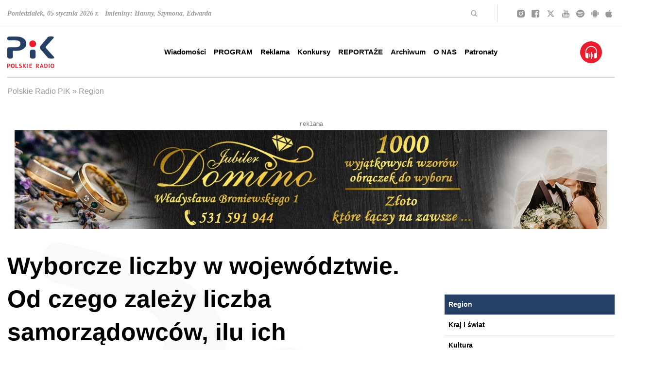

--- FILE ---
content_type: text/css
request_url: https://www.radiopik.pl/public/style.css
body_size: 39876
content:
/*! tailwindcss v3.2.1 | MIT License | https://tailwindcss.com*/*,:after,:before{border:0 solid;-webkit-box-sizing:border-box;box-sizing:border-box}:after,:before{--tw-content:""}html{-webkit-text-size-adjust:100%;font-family:Noto Sans,sans-serif;line-height:1.5;-moz-tab-size:4;-o-tab-size:4;tab-size:4}body{line-height:inherit;margin:0}hr{border-top-width:1px;color:inherit;height:0}abbr:where([title]){-webkit-text-decoration:underline dotted;text-decoration:underline dotted}h1,h2,h3,h4,h5,h6{font-size:inherit;font-weight:inherit}a{color:inherit;text-decoration:inherit}b,strong{font-weight:bolder}code,kbd,pre,samp{font-family:ui-monospace,SFMono-Regular,Menlo,Monaco,Consolas,Liberation Mono,Courier New,monospace;font-size:1em}small{font-size:80%}sub,sup{font-size:75%;line-height:0;position:relative;vertical-align:baseline}sub{bottom:-.25em}sup{top:-.5em}table{border-collapse:collapse;border-color:inherit;text-indent:0}button,input,optgroup,select,textarea{color:inherit;font-family:inherit;font-size:100%;font-weight:inherit;line-height:inherit;margin:0;padding:0}button,select{text-transform:none}[type=button],[type=reset],[type=submit],button{-webkit-appearance:button;background-color:transparent;background-image:none}:-moz-focusring{outline:auto}:-moz-ui-invalid{box-shadow:none}progress{vertical-align:baseline}::-webkit-inner-spin-button,::-webkit-outer-spin-button{height:auto}[type=search]{-webkit-appearance:textfield;outline-offset:-2px}::-webkit-search-decoration{-webkit-appearance:none}::-webkit-file-upload-button{-webkit-appearance:button;font:inherit}summary{display:list-item}blockquote,dd,dl,figure,h1,h2,h3,h4,h5,h6,hr,p,pre{margin:0}fieldset{margin:0}fieldset,legend{padding:0}menu,ol,ul{list-style:none;margin:0;padding:0}textarea{resize:vertical}input::-webkit-input-placeholder,textarea::-webkit-input-placeholder{color:#9ca3af;opacity:1}input::-moz-placeholder,textarea::-moz-placeholder{color:#9ca3af;opacity:1}input:-ms-input-placeholder,textarea:-ms-input-placeholder{color:#9ca3af;opacity:1}input::-ms-input-placeholder,textarea::-ms-input-placeholder{color:#9ca3af;opacity:1}input::placeholder,textarea::placeholder{color:#9ca3af;opacity:1}[role=button],button{cursor:pointer}:disabled{cursor:default}audio,canvas,embed,iframe,img,object,svg,video{display:block;vertical-align:middle}img,video{height:auto;max-width:100%}[hidden]{display:none}*,:after,:before{--tw-border-spacing-x:0;--tw-border-spacing-y:0;--tw-translate-x:0;--tw-translate-y:0;--tw-rotate:0;--tw-skew-x:0;--tw-skew-y:0;--tw-scale-x:1;--tw-scale-y:1;--tw-pan-x: ;--tw-pan-y: ;--tw-pinch-zoom: ;--tw-scroll-snap-strictness:proximity;--tw-ordinal: ;--tw-slashed-zero: ;--tw-numeric-figure: ;--tw-numeric-spacing: ;--tw-numeric-fraction: ;--tw-ring-inset: ;--tw-ring-offset-width:0px;--tw-ring-offset-color:#fff;--tw-ring-color:rgba(59,130,246,.5);--tw-ring-offset-shadow:0 0 #0000;--tw-ring-shadow:0 0 #0000;--tw-shadow:0 0 #0000;--tw-shadow-colored:0 0 #0000;--tw-blur: ;--tw-brightness: ;--tw-contrast: ;--tw-grayscale: ;--tw-hue-rotate: ;--tw-invert: ;--tw-saturate: ;--tw-sepia: ;--tw-drop-shadow: ;--tw-backdrop-blur: ;--tw-backdrop-brightness: ;--tw-backdrop-contrast: ;--tw-backdrop-grayscale: ;--tw-backdrop-hue-rotate: ;--tw-backdrop-invert: ;--tw-backdrop-opacity: ;--tw-backdrop-saturate: ;--tw-backdrop-sepia: }::-webkit-backdrop{--tw-border-spacing-x:0;--tw-border-spacing-y:0;--tw-translate-x:0;--tw-translate-y:0;--tw-rotate:0;--tw-skew-x:0;--tw-skew-y:0;--tw-scale-x:1;--tw-scale-y:1;--tw-pan-x: ;--tw-pan-y: ;--tw-pinch-zoom: ;--tw-scroll-snap-strictness:proximity;--tw-ordinal: ;--tw-slashed-zero: ;--tw-numeric-figure: ;--tw-numeric-spacing: ;--tw-numeric-fraction: ;--tw-ring-inset: ;--tw-ring-offset-width:0px;--tw-ring-offset-color:#fff;--tw-ring-color:rgba(59,130,246,.5);--tw-ring-offset-shadow:0 0 #0000;--tw-ring-shadow:0 0 #0000;--tw-shadow:0 0 #0000;--tw-shadow-colored:0 0 #0000;--tw-blur: ;--tw-brightness: ;--tw-contrast: ;--tw-grayscale: ;--tw-hue-rotate: ;--tw-invert: ;--tw-saturate: ;--tw-sepia: ;--tw-drop-shadow: ;--tw-backdrop-blur: ;--tw-backdrop-brightness: ;--tw-backdrop-contrast: ;--tw-backdrop-grayscale: ;--tw-backdrop-hue-rotate: ;--tw-backdrop-invert: ;--tw-backdrop-opacity: ;--tw-backdrop-saturate: ;--tw-backdrop-sepia: }::backdrop{--tw-border-spacing-x:0;--tw-border-spacing-y:0;--tw-translate-x:0;--tw-translate-y:0;--tw-rotate:0;--tw-skew-x:0;--tw-skew-y:0;--tw-scale-x:1;--tw-scale-y:1;--tw-pan-x: ;--tw-pan-y: ;--tw-pinch-zoom: ;--tw-scroll-snap-strictness:proximity;--tw-ordinal: ;--tw-slashed-zero: ;--tw-numeric-figure: ;--tw-numeric-spacing: ;--tw-numeric-fraction: ;--tw-ring-inset: ;--tw-ring-offset-width:0px;--tw-ring-offset-color:#fff;--tw-ring-color:rgba(59,130,246,.5);--tw-ring-offset-shadow:0 0 #0000;--tw-ring-shadow:0 0 #0000;--tw-shadow:0 0 #0000;--tw-shadow-colored:0 0 #0000;--tw-blur: ;--tw-brightness: ;--tw-contrast: ;--tw-grayscale: ;--tw-hue-rotate: ;--tw-invert: ;--tw-saturate: ;--tw-sepia: ;--tw-drop-shadow: ;--tw-backdrop-blur: ;--tw-backdrop-brightness: ;--tw-backdrop-contrast: ;--tw-backdrop-grayscale: ;--tw-backdrop-hue-rotate: ;--tw-backdrop-invert: ;--tw-backdrop-opacity: ;--tw-backdrop-saturate: ;--tw-backdrop-sepia: }.container{width:100%}@media (min-width:480px){.container{max-width:480px}}@media (min-width:768px){.container{max-width:768px}}@media (min-width:1024px){.container{max-width:1024px}}@media (min-width:1280px){.container{max-width:1280px}}@media (min-width:1440px){.container{max-width:1440px}}@media (min-width:1616px){.container{max-width:1616px}}.fixed{position:fixed}.absolute{position:absolute}.relative{position:relative}.sticky{position:sticky}.bottom-0{bottom:0}.bottom-\[-10px\]{bottom:-10px}.right-\[35px\]{right:35px}.order-2{-webkit-box-ordinal-group:3;-ms-flex-order:2;order:2}.order-3{-webkit-box-ordinal-group:4;-ms-flex-order:3;order:3}.col-auto{grid-column:auto}.col-span-2{grid-column:span 2/span 2}.row-span-2{grid-row:span 2/span 2}.mx-auto{margin-left:auto;margin-right:auto}.my-2{margin-bottom:.5rem;margin-top:.5rem}.my-6{margin-bottom:1.5rem;margin-top:1.5rem}.ml-auto{margin-left:auto}.mr-10{margin-right:2.5rem}.mr-0{margin-right:0}.ml-2{margin-left:.5rem}.mt-4\.5{margin-top:1.125rem}.mb-12{margin-bottom:3rem}.mt-4{margin-top:1rem}.mb-6{margin-bottom:1.5rem}.mb-0{margin-bottom:0}.mb-1{margin-bottom:.25rem}.mt-\[92px\]{margin-top:92px}.mt-16{margin-top:4rem}.mb-8{margin-bottom:2rem}.mt-8{margin-top:2rem}.mb-4{margin-bottom:1rem}.mr-2{margin-right:.5rem}.mt-5{margin-top:1.25rem}.mt-1\.5{margin-top:.375rem}.mt-1{margin-top:.25rem}.mr-\[15px\]{margin-right:15px}.mr-5{margin-right:1.25rem}.mb-2{margin-bottom:.5rem}.mb-5{margin-bottom:1.25rem}.mt-12{margin-top:3rem}.mb-3\.5{margin-bottom:.875rem}.mb-3{margin-bottom:.75rem}.mt-\[20px\]{margin-top:20px}.mt-2{margin-top:.5rem}.mt-10{margin-top:2.5rem}.mb-7{margin-bottom:1.75rem}.mr-3{margin-right:.75rem}.ml-3{margin-left:.75rem}.mt-20{margin-top:5rem}.mb-16{margin-bottom:4rem}.mb-10{margin-bottom:2.5rem}.box-content{-webkit-box-sizing:content-box;box-sizing:content-box}.block{display:block}.flex{display:-webkit-box;display:-ms-flexbox;display:flex}.grid{display:grid}.contents{display:contents}.hidden{display:none}.h-\[55px\]{height:55px}.h-\[370px\]{height:370px}.h-\[175px\]{height:175px}.h-\[45px\]{height:45px}.h-\[233px\]{height:233px}.h-full{height:100%}.w-full{width:100%}.w-max{width:-webkit-max-content;width:-moz-max-content;width:max-content}.w-\[100px\]{width:100px}.w-\[45px\]{width:45px}.w-1\/12{width:8.333333%}.w-2\/12{width:16.666667%}.w-6\/12{width:50%}.w-\[273px\]{width:273px}.transform{-webkit-transform:translate(var(--tw-translate-x),var(--tw-translate-y)) rotate(var(--tw-rotate)) skewX(var(--tw-skew-x)) skewY(var(--tw-skew-y)) scaleX(var(--tw-scale-x)) scaleY(var(--tw-scale-y));-ms-transform:translate(var(--tw-translate-x),var(--tw-translate-y)) rotate(var(--tw-rotate)) skewX(var(--tw-skew-x)) skewY(var(--tw-skew-y)) scaleX(var(--tw-scale-x)) scaleY(var(--tw-scale-y));transform:translate(var(--tw-translate-x),var(--tw-translate-y)) rotate(var(--tw-rotate)) skewX(var(--tw-skew-x)) skewY(var(--tw-skew-y)) scaleX(var(--tw-scale-x)) scaleY(var(--tw-scale-y))}.list-outside{list-style-position:outside}.list-disc{list-style-type:disc}.grid-cols-\[100px_auto\]{grid-template-columns:100px auto}.grid-rows-2{grid-template-rows:repeat(2,minmax(0,1fr))}.flex-row{-webkit-box-orient:horizontal;-ms-flex-direction:row;flex-direction:row}.flex-col,.flex-row{-webkit-box-direction:normal}.flex-col{-webkit-box-orient:vertical;-ms-flex-direction:column;flex-direction:column}.flex-wrap{-ms-flex-wrap:wrap;flex-wrap:wrap}.items-start{-webkit-box-align:start;-ms-flex-align:start;align-items:flex-start}.items-center{-webkit-box-align:center;-ms-flex-align:center;align-items:center}.justify-start{-webkit-box-pack:start;-ms-flex-pack:start;justify-content:flex-start}.justify-end{-webkit-box-pack:end;-ms-flex-pack:end;justify-content:flex-end}.justify-center{-webkit-box-pack:center;-ms-flex-pack:center;justify-content:center}.justify-between{-webkit-box-pack:justify;-ms-flex-pack:justify;justify-content:space-between}.justify-around{-ms-flex-pack:distribute;justify-content:space-around}.gap-4{gap:1rem}.gap-\[25px\]{gap:25px}.gap-5{gap:1.25rem}.gap-\[15px\]{gap:15px}.gap-0{gap:0}.gap-x-7{-webkit-column-gap:1.75rem;-moz-column-gap:1.75rem;column-gap:1.75rem}.gap-y-2{row-gap:.5rem}.overflow-hidden{overflow:hidden}.rounded-full{border-radius:9999px}.border-0{border-width:0}.border-r{border-right-width:1px}.border-b{border-bottom-width:1px}.border-t{border-top-width:1px}.border-none{border-style:none}.border-\[\#D9D9D9\],.border-pik-light-gray{--tw-border-opacity:1;border-color:rgb(217 217 217/var(--tw-border-opacity))}.border-pik-gray{border-color:rgb(153 153 153/var(--tw-border-opacity))}.border-black,.border-pik-gray{--tw-border-opacity:1}.border-black{border-color:rgb(0 0 0/var(--tw-border-opacity))}.bg-white{--tw-bg-opacity:1;background-color:rgb(255 255 255/var(--tw-bg-opacity))}.bg-black\/50{background-color:rgba(0,0,0,.5)}.bg-\[\#EFEFEF\]{background-color:rgb(239 239 239/var(--tw-bg-opacity))}.bg-\[\#EFEFEF\],.bg-\[\#d9d9d9\]{--tw-bg-opacity:1}.bg-\[\#d9d9d9\]{background-color:rgb(217 217 217/var(--tw-bg-opacity))}.bg-cover{background-size:cover}.bg-center{background-position:50%}.bg-no-repeat{background-repeat:no-repeat}.p-2{padding:.5rem}.p-5{padding:1.25rem}.py-1{padding-bottom:.25rem;padding-top:.25rem}.py-\[15px\]{padding-bottom:15px;padding-top:15px}.py-3{padding-bottom:.75rem;padding-top:.75rem}.px-10{padding-left:2.5rem;padding-right:2.5rem}.py-4{padding-bottom:1rem;padding-top:1rem}.px-5{padding-left:1.25rem;padding-right:1.25rem}.py-2\.5{padding-bottom:.625rem;padding-top:.625rem}.py-2{padding-bottom:.5rem;padding-top:.5rem}.pr-10{padding-right:2.5rem}.pr-0{padding-right:0}.pb-6{padding-bottom:1.5rem}.pb-4{padding-bottom:1rem}.pt-1\.5{padding-top:.375rem}.pb-2{padding-bottom:.5rem}.pt-1{padding-top:.25rem}.pb-16{padding-bottom:4rem}.pb-3\.5{padding-bottom:.875rem}.pb-3{padding-bottom:.75rem}.pb-0{padding-bottom:0}.pl-10{padding-left:2.5rem}.pl-16{padding-left:4rem}.pb-2\.5{padding-bottom:.625rem}.text-center{text-align:center}.text-right{text-align:right}.font-serif{font-family:Noto Serif,serif}.text-lg{font-size:1.125rem;line-height:1.75rem}.text-sm{font-size:.875rem;line-height:1.25rem}.text-pik-base{font-size:.9375rem}.text-2xl{font-size:1.5rem;line-height:2rem}.text-\[11px\]{font-size:11px}.text-xl{font-size:1.25rem;line-height:1.75rem}.text-3xl{font-size:1.875rem;line-height:2.25rem}.font-bold{font-weight:700}.font-black{font-weight:900}.font-extrabold{font-weight:800}.font-medium{font-weight:500}.font-semibold{font-weight:600}.font-normal{font-weight:400}.uppercase{text-transform:uppercase}.leading-6{line-height:1.5rem}.leading-3{line-height:.75rem}.leading-5{line-height:1.25rem}.text-pik-gray{color:rgb(153 153 153/var(--tw-text-opacity))}.text-pik-gray,.text-pik-red{--tw-text-opacity:1}.text-pik-red{color:rgb(237 28 44/var(--tw-text-opacity))}.text-pik-blue{color:rgb(38 64 101/var(--tw-text-opacity))}.text-pik-blue,.text-white{--tw-text-opacity:1}.text-white{color:rgb(255 255 255/var(--tw-text-opacity))}.blur{--tw-blur:blur(8px);-webkit-filter:var(--tw-blur) var(--tw-brightness) var(--tw-contrast) var(--tw-grayscale) var(--tw-hue-rotate) var(--tw-invert) var(--tw-saturate) var(--tw-sepia) var(--tw-drop-shadow);filter:var(--tw-blur) var(--tw-brightness) var(--tw-contrast) var(--tw-grayscale) var(--tw-hue-rotate) var(--tw-invert) var(--tw-saturate) var(--tw-sepia) var(--tw-drop-shadow)}.ease-in{-webkit-transition-timing-function:cubic-bezier(.4,0,1,1);-o-transition-timing-function:cubic-bezier(.4,0,1,1);transition-timing-function:cubic-bezier(.4,0,1,1)}@import url("https://fonts.googleapis.com/css2?family=Noto+Sans:wght@400;500;600;700;800&family=Noto+Serif:ital,wght@1,400;1,700&family=Roboto:wght@400;500;700&display=swap");.button-more span{background-color:#264065;color:#fff;font-family:Noto Sans,sans-serif;font-size:14px;font-style:normal;font-weight:700;line-height:19px;overflow:hidden;padding:7px 15px;position:relative;text-transform:uppercase;-webkit-transition:all .5s ease-in-out;-o-transition:all .5s ease-in-out;transition:all .5s ease-in-out;white-space:nowrap;z-index:1}.button-more span:before{background:#ed1c2c;color:#f1f1f1;content:"";height:100%;position:absolute;right:0;top:0;-webkit-transition:all .5s ease-in-out;-o-transition:all .5s ease-in-out;transition:all .5s ease-in-out;width:0;z-index:-1}.button-more span:hover{background-color:transparent;color:#fff}.button-more span:hover:before{left:0;right:auto;width:100%}.button-more--reverse span{background-color:#ed1c2c}.button-more--reverse span:before{background:#264065}.more{display:inline-block;font-family:Noto Sans,sans-serif;font-size:14px;font-weight:700;line-height:19px;position:relative;text-transform:uppercase}.more:after{color:#ed1c2c;content:">";position:absolute;right:-12px;top:1px}a:hover{--tw-text-opacity:1;color:rgb(237 28 44/var(--tw-text-opacity))}a.text-pik-red:hover,aa:hover:hover{--tw-text-opacity:1;color:rgb(38 64 101/var(--tw-text-opacity))}p:last-of-type{margin-bottom:0}p{margin-bottom:2rem}@media (max-width:1649.89px){.container{padding-left:15px;padding-right:15px}}body.mono :after,body.mono :before,body.mono a,body.mono h1,body.mono h2,body.mono h3,body.mono h4,body.mono h5,body.mono h6,body.mono img,body.mono label,body.mono p,body.mono picture,body.mono svg,body.mono ul{filter:url("data:image/svg+xml;utf8,<svg xmlns='http://www.w3.org/2000/svg'><filter id='grayscale'><feColorMatrix type='matrix' values='0.3333 0.3333 0.3333 0 0 0.3333 0.3333 0.3333 0 0 0.3333 0.3333 0.3333 0 0 0 0 0 1 0'/></filter></svg>#grayscale");-webkit-filter:gray;filter:gray;filter:grayscale(100%);-webkit-filter:grayscale(100%);-moz-filter:grayscale(100%);-o-filter:grayscale(100%)}body.mono .logo{position:relative}body.mono .logo:before{background-image:url([data-uri]);content:"";height:47px;position:absolute;right:-52px;width:42px}@media (min-width:1024px){body.christmas header.sticky .header__menu:after,body.christmas header.sticky .header__menu:before{top:-60px}}body.christmas header .header__menu{position:relative}body.christmas header .header__menu:after,body.christmas header .header__menu:before{background-repeat:no-repeat;content:"";position:absolute;top:-56px;z-index:99}body.christmas header .header__menu:before{background-image:url([data-uri]);height:32px;left:50%;-webkit-transform:translateX(-50%);-ms-transform:translateX(-50%);transform:translateX(-50%);width:18px}body.christmas header .header__menu:after{background-image:url([data-uri]);height:60px;left:50%;-webkit-transform:translateX(calc(-50% + 22px));-ms-transform:translateX(calc(-50% + 22px));transform:translateX(calc(-50% + 22px));width:27px}@media (max-width:1279px){body.christmas header .header__menu:after,body.christmas header .header__menu:before{left:53%}}@media (max-width:1023px){body.christmas header .header__menu:after,body.christmas header .header__menu:before{position:fixed;top:0}}body.christmas .logo{position:relative}body.christmas .logo svg path:nth-of-type(-n+3){fill:#019b5b}body.christmas .logo:before{background-image:url([data-uri]);background-repeat:no-repeat;bottom:-8px;content:"";height:49px;position:absolute;right:-60px;width:56px}body.christmas .header__menu li a:before{background:#019b5b}body.christmas .header__menu .program .label{color:#019b5b}body.christmas .button-more:not(.button-more--reverse) span{background-color:#019b5b}body.christmas .button-more:not(.button-more--reverse) span:hover{background-color:transparent}body.christmas .tab-selectors>li.active-tab-selector:before,body.christmas .tab-selectors>li:hover:before{background-color:#019b5b}body.national-day .logo{position:relative}body.national-day .logo:before{background-image:url([data-uri]);bottom:-1px;content:"";height:45px;position:absolute;right:-45px;width:40px}body.national-day footer{position:relative}body.national-day footer:before{background-image:url([data-uri]);bottom:68px;content:"";height:105px;position:absolute;right:0;width:109px;z-index:0}@media (max-width:1023px){body.national-day footer:before{bottom:82px}}@media (max-width:767px){body.national-day footer:before{bottom:95px}}.header{z-index:999}.header__top{border-bottom:1px solid #efefef}.header__top .name-day p{--tw-text-opacity:1;color:rgb(153 153 153/var(--tw-text-opacity));font-family:"Noto Serif",serif;font-size:14px;font-style:italic;font-weight:700}.header__menu{--tw-bg-opacity:1;background-color:rgb(255 255 255/var(--tw-bg-opacity));position:relative;z-index:9}.header__menu>div>div{border-bottom:2px solid #d9d9d9}.header__menu .button_menu{height:50px;overflow:hidden;position:relative;width:26px}.header__menu .button_menu:before{--tw-content:"";background-image:url([data-uri]);background-position:top;background-repeat:no-repeat;content:var(--tw-content);height:100%;left:0;opacity:0;position:absolute;-webkit-transition:all .4s ease;-o-transition:all .4s ease;transition:all .4s ease;width:26px;z-index:-1}@media (max-width:767px){.header__menu .button_menu:before{background-position:50%}}.header__menu .button_menu svg{height:21px;-webkit-transition:opacity .2s ease;-o-transition:opacity .2s ease;transition:opacity .2s ease}.header__menu .button_menu.active svg{opacity:0}.header__menu .button_menu.active:before{opacity:1}@media (max-width:1023px){.header__menu .sitebar{--tw-translate-x:-50%;--tw-bg-opacity:1;background-color:rgb(255 255 255/var(--tw-bg-opacity));left:50%;padding:15px;position:fixed;top:0;-webkit-transform:translate(var(--tw-translate-x),var(--tw-translate-y)) rotate(var(--tw-rotate)) skewX(var(--tw-skew-x)) skewY(var(--tw-skew-y)) scaleX(var(--tw-scale-x)) scaleY(var(--tw-scale-y));-ms-transform:translate(var(--tw-translate-x),var(--tw-translate-y)) rotate(var(--tw-rotate)) skewX(var(--tw-skew-x)) skewY(var(--tw-skew-y)) scaleX(var(--tw-scale-x)) scaleY(var(--tw-scale-y));transform:translate(var(--tw-translate-x),var(--tw-translate-y)) rotate(var(--tw-rotate)) skewX(var(--tw-skew-x)) skewY(var(--tw-skew-y)) scaleX(var(--tw-scale-x)) scaleY(var(--tw-scale-y));width:100%;z-index:9}@media (min-width:480px){.header__menu .sitebar{width:480px}}@media (min-width:768px){.header__menu .sitebar{width:768px}}}@media (max-width:767px){.header__menu .sitebar svg{height:50px}}.header__menu .menu{visibility:hidden}@media (max-width:1279.89px){.header__menu .menu{background:#fff;height:100vh;left:0;padding:25px 0;top:160px;-webkit-transition:opacity .5s ease,-webkit-transform .5s ease;transition:opacity .5s ease,-webkit-transform .5s ease;-o-transition:opacity .5s ease,transform .5s ease;transition:opacity .5s ease,transform .5s ease;transition:opacity .5s ease,transform .5s ease,-webkit-transform .5s ease;width:0;z-index:1}.header__menu .menu,.header__menu .menu ul{opacity:0;-webkit-transform:translateX(100%);-ms-transform:translateX(100%);transform:translateX(100%)}.header__menu .menu ul{-webkit-box-orient:vertical;-webkit-box-direction:normal;-webkit-box-pack:start;-ms-flex-pack:start;-ms-flex-direction:column;flex-direction:column;height:100%;justify-content:flex-start;margin:0 auto;overflow-y:auto;-webkit-transition:all .5s ease;-o-transition:all .5s ease;transition:all .5s ease;-webkit-transition-delay:.3s;-o-transition-delay:.3s;transition-delay:.3s;width:80%}.header__menu .menu ul li{margin-bottom:11px;padding-bottom:5px}.header__menu .menu ul li a{border-bottom:1px solid #efefef;display:block;padding:5px 0}.header__menu .menu ul li ul{background-color:transparent;display:-webkit-box;display:-ms-flexbox;display:flex;padding:10px 10px 0;position:relative;visibility:visible;width:100%}.header__menu .menu ul li ul li{border-bottom:0;margin-bottom:0;padding-bottom:0}.header__menu .menu ul li ul li a{border-bottom:0;font-weight:400}}@media (max-width:1023.98px){.header__menu .menu{height:calc(100% - 95px);top:95px}}@media (max-width:767.89px){.header__menu .menu{height:calc(100% - 80px);top:80px}}@media (max-width:1279.89px){.header__menu .menu.active{overflow:hidden;visibility:visible;width:100vw}.header__menu .menu.active,.header__menu .menu.active ul{opacity:1;-webkit-transform:translateX(0);-ms-transform:translateX(0);transform:translateX(0)}}@media (min-width:1280px){.header__menu .menu{visibility:visible}}.header__menu li a{color:#000;font-family:Roboto,sans-serif;font-size:16px;font-weight:600;margin:0 10px;padding:44px 0;position:relative}.header__menu li a:before{background:red;bottom:0;color:#f1f1f1;content:"";height:2px;position:absolute;right:0;-webkit-transition:all .5s ease-in-out;-o-transition:all .5s ease-in-out;transition:all .5s ease-in-out;width:0;z-index:1}.header__menu li a.active,.header__menu li a:hover{color:#ed1c2c}.header__menu li a.active:before,.header__menu li a:hover:before{left:0;right:auto;width:100%}@media (min-width:1280px){.header__menu li a{font-size:15px;margin:0 8px}}@media (min-width:1616px){.header__menu li a{font-size:16px;margin:0 10px}}.header__menu li ul{background-color:#d9d9d9;margin:40px 10px 0;visibility:hidden}@media (min-width:1280px){.header__menu li ul{margin:41px 8px 0}}@media (min-width:1616px){.header__menu li ul{margin:40px 10px 0}}.header__menu li ul{-webkit-box-orient:vertical;-webkit-box-direction:normal;display:-webkit-box;display:-ms-flexbox;display:flex;-ms-flex-direction:column;flex-direction:column;-ms-flex-wrap:wrap;flex-wrap:wrap;padding-bottom:.75rem;padding-top:.75rem;position:absolute;-webkit-transition-timing-function:cubic-bezier(.4,0,1,1);-o-transition-timing-function:cubic-bezier(.4,0,1,1);transition-timing-function:cubic-bezier(.4,0,1,1);width:-webkit-max-content;width:-moz-max-content;width:max-content;z-index:1}.header__menu li ul li a{display:block;padding:7px 15px}.header__menu li ul li a:before{content:none}.header__menu li ul li a:hover{color:#ed1c2c}.header__menu li:hover ul{visibility:visible}.header__menu .search{background-color:#264065}@media (max-width:1023.89px){.header__menu .search{margin-top:95px}}@media (max-width:767.89px){.header__menu .search{margin-top:80px}}.header__menu .headphones{background-color:#ed1c2c;border-radius:50%;height:45px;width:45px}.header__menu .headphones:before{background-image:url([data-uri]);background-position:50%;background-repeat:no-repeat;content:"";height:45px;position:absolute;width:45px}.header__menu .program{-webkit-box-orient:vertical;-webkit-box-direction:normal;display:-webkit-box;display:-ms-flexbox;display:flex;-ms-flex-direction:column;flex-direction:column;position:relative}@media (min-width:1280px){.header__menu .program{height:45px;margin-left:0}}.header__menu .program:before{background-color:#ed1c2c;border-radius:50%;content:"";height:45px;left:-55px;position:absolute;-webkit-transition:all .3s ease-in-out;-o-transition:all .3s ease-in-out;transition:all .3s ease-in-out;width:45px}.header__menu .program:after{background-image:url([data-uri]);background-position:50%;background-repeat:no-repeat;content:"";height:45px;left:-55px;position:absolute;width:45px}.header__menu .program .label{color:#264065;font-family:Roboto,sans-serif;font-size:14px;font-style:italic;font-weight:400;line-height:14px}@media (min-width:1280px){.header__menu .program .label{display:none}}@media (min-width:1440px){.header__menu .program .label{display:block}}.header__menu .program .title{color:#000;font-family:Roboto,sans-serif;font-size:16px;font-weight:500;line-height:19px}@media (min-width:1280px){.header__menu .program .title{display:none}}@media (min-width:1440px){.header__menu .program .title{display:block}}.header__menu .program .author{color:#777;font-family:Roboto,sans-serif;font-size:13px;font-weight:400;line-height:15px}@media (min-width:1280px){.header__menu .program .author{display:none}}@media (min-width:1440px){.header__menu .program .author{display:block}}.header__menu .program:hover:before{--tw-bg-opacity:1;background-color:rgb(38 64 101/var(--tw-bg-opacity))}.header .search{margin-right:0}@media (min-width:1024px){.header .search{margin-right:1.5rem;padding-right:1.5rem}}@media (min-width:1280px){.header .search{margin-right:2.5rem;padding-right:2.5rem}}.header .search svg{cursor:pointer}.header .search__form.visible{margin-left:.5rem;opacity:1;-webkit-transition-duration:.5s;-o-transition-duration:.5s;transition-duration:.5s;-webkit-transition-timing-function:cubic-bezier(0,0,.2,1);-o-transition-timing-function:cubic-bezier(0,0,.2,1);transition-timing-function:cubic-bezier(0,0,.2,1);width:100%}@media (min-width:1024px){.header .search__form.visible{width:75%}}.header .search__form.active{margin-left:.5rem;opacity:1;-webkit-transition-duration:.5s;-o-transition-duration:.5s;transition-duration:.5s;-webkit-transition-timing-function:cubic-bezier(0,0,.2,1);-o-transition-timing-function:cubic-bezier(0,0,.2,1);transition-timing-function:cubic-bezier(0,0,.2,1);width:100%}@media (min-width:1024px){.header .search__form.active{width:75%}}.header .search__form input{border:1px solid #d9d9d9;border-radius:0;font-size:13px;outline:none;padding:4px;width:100%}.header .search__form{opacity:0;-webkit-transition-duration:.5s;-o-transition-duration:.5s;transition-duration:.5s;-webkit-transition-timing-function:cubic-bezier(.4,0,1,1);-o-transition-timing-function:cubic-bezier(.4,0,1,1);transition-timing-function:cubic-bezier(.4,0,1,1);width:0}.header .search__form,.header__stripe .marquee{overflow:hidden}.header__stripe .marquee{--tw-bg-opacity:1;--tw-text-opacity:1;background-color:rgb(237 28 44/var(--tw-bg-opacity));color:rgb(255 255 255/var(--tw-text-opacity));display:-webkit-box;display:-ms-flexbox;display:flex;font-size:.9375rem;font-weight:600;gap:1rem;padding-bottom:.5rem;padding-top:.5rem;position:relative;width:100%}.header__stripe .marquee__content{-ms-flex-negative:0;-ms-flex-pack:distribute;-webkit-animation:scroll 40s linear infinite;animation:scroll 40s linear infinite;display:-webkit-box;display:-ms-flexbox;display:flex;flex-shrink:0;gap:1rem;justify-content:space-around;margin-bottom:0;min-width:100%}.header__stripe .marquee.marquee--hover-pause:hover .marquee__content{-webkit-animation-play-state:paused;animation-play-state:paused}@media(min-width:1024px){.header.sticky .header__menu{left:0;position:fixed;right:0;top:0}.header.sticky .header__menu .menu.active{top:104px}@media (min-width:1024px){.header.sticky .header__stripe{margin-top:104px}}.sticky+main .breadcrumb{margin-top:122px}}footer{margin-top:75px;position:relative}@media (min-width:1024px){footer:before{--tw-content:"";background-image:url([data-uri]);background-position:100% 100%;background-repeat:no-repeat;bottom:0;content:var(--tw-content);display:block;height:754px;position:absolute;width:100%;z-index:-1}}@media (max-width:479px){footer{padding-bottom:0;padding-top:0}}@media (min-width:1024px){footer>div{padding-bottom:25px}}footer .urls{display:grid;margin-bottom:28px}@media (min-width:1280px){footer .urls{gap:50px;grid-template-columns:980px auto}}@media (min-width:1440px){footer .urls{gap:50px;grid-template-columns:1000px auto}}@media (max-width:479px){footer .urls{margin-top:0}}footer .bottom{--tw-border-opacity:1;border-color:rgb(153 153 153/var(--tw-border-opacity));border-style:solid;border-top-width:1px;padding-top:28px}footer .copyright{-webkit-box-ordinal-group:4;-ms-flex-order:3;margin-bottom:10px;order:3}@media (min-width:1024px){footer .copyright{-webkit-box-ordinal-group:1;-ms-flex-order:0;margin-bottom:0;order:0}}.social a{display:block;margin:0 5px}.social a:first-of-type{margin-left:0}.social__icon--instagram:hover path{fill:#895a4d}.social__icon--facebook:hover path{fill:#3b5998}.social__icon--twitter:hover path{fill:#00abed}.social__icon--youtube:hover path{fill:#c12025}.social__icon--spotify:hover path{fill:#23cf5f}.social__icon--android:hover path{fill:#9c0}.social__icon--apple:hover path{fill:#717171}@media (min-width:480px){footer .social a{padding-left:.75rem;padding-right:.75rem}}@media (max-width:767px){footer .social a{margin-left:10px;margin-right:10px}}@media (max-width:1279px){.tabs-container{-webkit-box-ordinal-group:0;-ms-flex-order:-1;order:-1;overflow:hidden}}.tab-selectors{display:-webkit-box;display:-ms-flexbox;display:flex}@media (max-width:1023.89px){.tab-selectors{overflow-x:auto}}.tab-selectors>li{-webkit-box-flex:0;cursor:pointer;-ms-flex:0 0 auto;flex:0 0 auto;font-size:16px;font-weight:600;line-height:22px;margin:0 10px;position:relative}@media (min-width:1616px){.tab-selectors>li{margin:0 20px}}.tab-selectors>li:first-of-type{margin-left:0}.tab-selectors>li:last-of-type{margin-right:0}.tab-selectors>li.active-tab-selector,.tab-selectors>li:hover{color:#ed1c2c}.tab-selectors>li.active-tab-selector:before,.tab-selectors>li:hover:before{background-color:#ed1c2c;bottom:0;content:"";height:2px;position:absolute;width:100%}.tab-content{display:inline-block}.tab-contents>div{display:none}.tab-contents>.tab-content-active,.tab-contents>div{-webkit-transition:all .3s ease;-o-transition:all .3s ease;transition:all .3s ease}.tab-contents>.tab-content-active{display:block}.onairplayopen__program{-webkit-box-align:center;-ms-flex-align:center;--tw-bg-opacity:1;align-items:center;background-color:rgb(245 245 245/var(--tw-bg-opacity));display:-webkit-box;display:-ms-flexbox;display:flex;padding:25px;position:relative}@media (max-width:479px){.onairplayopen__program{padding:15px}}.onairplayopen__program{margin-bottom:15px}.onairplayopen__program:last-of-type{margin-bottom:0}.onairplayopen__program:before{background-image:url([data-uri]);background-position:100%;background-repeat:no-repeat;background-size:45%;content:"";height:100%;left:0;opacity:.5;position:absolute;top:0;width:100%}.onairplayopen__program .icon{height:54px;margin-right:10px;width:54px}.onairplayopen__program .icon:after,.onairplayopen__program .icon:before{content:"";height:54px;position:absolute;width:54px}.onairplayopen__program .icon:before{background-color:#ed1c2c;border-radius:50%}.onairplayopen__program .icon:after{background-image:url([data-uri]);background-position:50%;background-repeat:no-repeat}.onairplayopen__program .data{-webkit-box-orient:vertical;-webkit-box-direction:normal;display:-webkit-box;display:-ms-flexbox;display:flex;-ms-flex-direction:column;flex-direction:column}.onairplayopen__program .data .desc,.onairplayopen__program .data .title{font-size:18px;line-height:28px}body .onairplayopen__program .data .desc :after,body .onairplayopen__program .data .desc :before,body .onairplayopen__program .data .desc a,body .onairplayopen__program .data .desc h1,body .onairplayopen__program .data .desc h2,body .onairplayopen__program .data .desc h3,body .onairplayopen__program .data .desc h4,body .onairplayopen__program .data .desc h5,body .onairplayopen__program .data .desc h6,body .onairplayopen__program .data .desc img,body .onairplayopen__program .data .desc label,body .onairplayopen__program .data .desc p,body .onairplayopen__program .data .desc picture,body .onairplayopen__program .data .desc svg,body .onairplayopen__program .data .desc ul,body.onairplayopen__program .data .title :after,body.onairplayopen__program .data .title :before,body.onairplayopen__program .data .title a,body.onairplayopen__program .data .title h1,body.onairplayopen__program .data .title h2,body.onairplayopen__program .data .title h3,body.onairplayopen__program .data .title h4,body.onairplayopen__program .data .title h5,body.onairplayopen__program .data .title h6,body.onairplayopen__program .data .title img,body.onairplayopen__program .data .title label,body.onairplayopen__program .data .title p,body.onairplayopen__program .data .title picture,body.onairplayopen__program .data .title svg,body.onairplayopen__program .data .title ul{-webkit-filter:gray;filter:url("data:image/svg+xml;utf8,<svg xmlns='http://www.w3.org/2000/svg'><filter id='grayscale'><feColorMatrix type='matrix' values='0.3333 0.3333 0.3333 0 0 0.3333 0.3333 0.3333 0 0 0.3333 0.3333 0.3333 0 0 0 0 0 1 0'/></filter></svg>#grayscale");filter:gray;filter:grayscale(100%);-webkit-filter:grayscale(100%);-moz-filter:grayscale(100%);-o-filter:grayscale(100%)}body .onairplayopen__program .data .desc .logo,body.onairplayopen__program .data .title .logo{position:relative}body .onairplayopen__program .data .desc .logo:before,body.onairplayopen__program .data .title .logo:before{background-image:url([data-uri]);content:"";height:47px;position:absolute;right:-52px;width:42px}@media (max-width:479px){.onairplayopen__program .data .desc,.onairplayopen__program .data .title{font-size:16px;line-height:25px}}.onairplayopen__program .data .title{font-weight:700}.onairplayopen__program:hover .icon:before{--tw-bg-opacity:1;background-color:rgb(38 64 101/var(--tw-bg-opacity))}.section__content{display:grid;gap:50px;grid-template-rows:repeat(1,minmax(0,1fr));overflow:hidden}@media (min-width:1280px){.section__content--left{grid-template-columns:850px auto}}@media (min-width:1440px){.section__content--left{gap:76px;grid-template-columns:900px auto}}@media (min-width:1616px){.section__content--left{gap:76px;grid-template-columns:1072px auto}}.section__content--left>div:nth-child(n+2) img,.section__content--left>div:nth-child(n+2) p{margin-bottom:1.25rem}.section__content--left figure{margin-bottom:20px;overflow:hidden}.section__content--left figure.figure--left{float:left;margin-right:60px}@media (max-width:767px){.section__content--left figure.figure--left{float:none;margin-right:0}}.section__content--left .left ul{list-style-position:outside;list-style-type:disc;margin-left:1.25rem;margin-top:1.25rem}.section__content--left .left ul,.section__content--left .left ul li{margin-bottom:1.25rem}.section__content--left .left ul li:last-child{margin-bottom:0}.section__content--left .left ul.pagination{-webkit-box-pack:end;-ms-flex-pack:end;-webkit-box-align:center;-ms-flex-align:center;align-items:center;display:-webkit-box;display:-ms-flexbox;display:flex;justify-content:flex-end;list-style-type:none;margin:50px 0}@media (max-width:767px){.section__content--left .left ul.pagination{-webkit-box-pack:center;-ms-flex-pack:center;justify-content:center}}.section__content--left .left ul.pagination li{cursor:pointer;font-size:20px;font-weight:600;line-height:27px;margin-bottom:0;padding:0 12px;position:relative}@media (max-width:359px){.section__content--left .left ul.pagination li{padding:0 9px}}.section__content--left .left ul.pagination li:after{background-color:#999;content:"";height:100%;margin:0 12px;position:absolute;width:1px}@media (max-width:359px){.section__content--left .left ul.pagination li:after{margin:0 9px}}.section__content--left .left ul.pagination li:first-of-type:after,.section__content--left .left ul.pagination li:last-of-type:after,.section__content--left .left ul.pagination li:nth-last-of-type(2):after{content:none}.section__content--left .left ul.pagination li a.active{color:#ed1c2c}.section__content--left .left ul.pagination li:hover svg path{fill:#ed1c2c}.section__content--left .content{margin-bottom:25px}.section__content--left .content:last-of-type{margin-bottom:0}.section__content--left .content--gray{color:#999;font-family:Roboto,sans-serif;font-size:16px;line-height:26px}.section__content--left .content--gray h3{color:#000;font-size:20px;font-weight:600;line-height:27px;margin-bottom:8px}.section__content--left .content--gray a[href^="mailto:"] svg{display:inline-block;margin-right:5px}.calendar__navbar{-webkit-box-align:center;-ms-flex-align:center;-webkit-box-pack:justify;-ms-flex-pack:justify;--tw-bg-opacity:1;align-items:center;background-color:rgb(38 64 101/var(--tw-bg-opacity));display:-webkit-box;display:-ms-flexbox;display:flex;justify-content:space-between;padding:14px}.calendar__navbar a{--tw-text-opacity:1;color:rgb(255 255 255/var(--tw-text-opacity));font-family:Roboto,sans-serif;font-size:20px;font-weight:500;line-height:23px;text-align:center}.calendar__days,.calendar__week{-webkit-box-align:center;-ms-flex-align:center;align-items:center;display:grid;grid-template-columns:repeat(7,auto)}.calendar__days .day,.calendar__week .day{-webkit-box-flex:1;-ms-flex:1 1 0%;flex:1 1 0%;font-family:Roboto,sans-serif;font-size:15px;font-weight:700;line-height:18px;text-align:center}.calendar__week{padding:16px 0}.calendar__week .day{--tw-text-opacity:1;color:rgb(237 28 44/var(--tw-text-opacity))}a.calendar__week .day:hover{--tw-text-opacity:1;color:rgb(38 64 101/var(--tw-text-opacity))}.calendar__days .day{--tw-bg-opacity:1;--tw-text-opacity:1;background-color:rgb(239 239 239/var(--tw-bg-opacity));color:rgb(153 153 153/var(--tw-text-opacity));padding:16px 0}.calendar__days .day:nth-child(n+8){--tw-bg-opacity:1;background-color:rgb(255 255 255/var(--tw-bg-opacity))}.calendar__days .day:nth-child(n+15){--tw-bg-opacity:1;background-color:rgb(239 239 239/var(--tw-bg-opacity))}.calendar__days .day:nth-child(n+22){--tw-bg-opacity:1;background-color:rgb(255 255 255/var(--tw-bg-opacity))}.calendar__days .day:nth-child(n+29){--tw-bg-opacity:1;background-color:rgb(239 239 239/var(--tw-bg-opacity))}.calendar__days .day:nth-child(n+36){--tw-bg-opacity:1;background-color:rgb(255 255 255/var(--tw-bg-opacity))}.calendar__days .day.active{--tw-text-opacity:1;color:rgb(0 0 0/var(--tw-text-opacity))}.calendar__days .day.active.today,.calendar__days .day.active:hover{--tw-text-opacity:1;color:rgb(237 28 44/var(--tw-text-opacity))}a .calendar__days .day.active.today:hover,a.calendar__days .day.active:hover:hover{--tw-text-opacity:1;color:rgb(38 64 101/var(--tw-text-opacity))}.details{border-bottom:1px solid #d9d9d9;overflow:hidden;padding-bottom:25px;-webkit-transition:height .3s ease-in-out;-o-transition:height .3s ease-in-out;transition:height .3s ease-in-out}.details:last-child{border-bottom-width:0}.details [open]{--tw-border-opacity:1;border-color:rgb(237 28 44/var(--tw-border-opacity))}.details__summary{padding:15px 25px}.details.now .details__summary .time,.details.now .details__summary .title{--tw-text-opacity:1;color:rgb(237 28 44/var(--tw-text-opacity))}a .details.now .details__summary .title:hover,a.details.now .details__summary .time:hover{--tw-text-opacity:1;color:rgb(38 64 101/var(--tw-text-opacity))}.details__summary{-webkit-box-align:center;-ms-flex-align:center;align-items:center;cursor:pointer;display:-webkit-box;display:-ms-flexbox;display:flex;font-size:26px;line-height:35px;list-style:none;outline:0;position:relative;-webkit-transition:color .3s ease-in-out;-o-transition:color .3s ease-in-out;transition:color .3s ease-in-out}@media (max-width:767px){.details__summary{padding:10px 0}}.details__summary .time,.details__summary .title,.details__summary svg{pointer-events:none}.details__summary .time{font-size:40px;font-weight:500;line-height:54px;text-align:right;width:103px}@media (max-width:767px){.details__summary .time{font-size:32px;line-height:44px;width:85px}}.details__summary .title{margin-left:38px}@media (max-width:767px){.details__summary .title{font-size:20px;line-height:27px;margin-left:18px;overflow:hidden;-o-text-overflow:ellipsis;text-overflow:ellipsis;white-space:nowrap;width:330px}}@media (max-width:479px){.details__summary .title{width:50vw}}.details__summary svg{margin-left:auto}[open]>.details__summary svg{-webkit-transform:rotate(180deg);-ms-transform:rotate(180deg);transform:rotate(180deg)}.details__summary.outdated .time{color:#d9d9d9}.details__summary::-webkit-details-marker{display:none}.details__summary:hover .title{color:#ed1c2c}[open] .details__summary:after{opacity:0;-webkit-transform:translateY(25%);-ms-transform:translateY(25%);transform:translateY(25%)}.details__content{border-top:1px solid #ed1c2c;padding-top:0}.details__content .top{-webkit-box-align:start;-ms-flex-align:start;-webkit-box-pack:justify;-ms-flex-pack:justify;align-items:flex-start;display:-webkit-box;display:-ms-flexbox;display:flex;justify-content:space-between;padding-top:27px}@media (max-width:767px){.details__content .top{-webkit-box-orient:vertical;-webkit-box-direction:normal;-webkit-box-align:center;-ms-flex-align:center;align-items:center;-ms-flex-direction:column;flex-direction:column}.details__content .top img{-webkit-box-ordinal-group:2;-ms-flex-order:1;order:1}}.details__content .top img{border-radius:50%;margin-right:36px}.details__content .top .desc .author{display:block;font-size:20px;font-weight:700;line-height:26px;padding-bottom:25px;padding-top:10px}.details__content .top .desc .author a{color:#ed1c2c}@media (max-width:767px){.details__content .top .desc{-webkit-box-ordinal-group:3;-ms-flex-order:2;-webkit-box-align:center;-ms-flex-align:center;-webkit-box-orient:vertical;-webkit-box-direction:normal;align-items:center;display:-webkit-box;display:-ms-flexbox;display:flex;-ms-flex-direction:column;flex-direction:column;order:2}}.details__content .top .program{-webkit-box-flex:0;-ms-flex:0 0 256px;flex:0 0 256px;padding-left:25px}@media (max-width:767px){.details__content .top .program{-webkit-box-flex:0;-ms-flex:none;flex:none;margin-bottom:30px;padding-left:0}}.details__content .top .program .title{font-weight:400}.details__content .top .program .title:first-line{font-weight:700}.details__content .top .program .link{color:#fff;font-size:14px;font-weight:700;line-height:19px;text-transform:uppercase}.details__content .top .onairplayopen__program{background:transparent;padding-left:0;padding-right:0}@media (max-width:767px){.details__content .top .onairplayopen__program{padding-top:0}}.details__content .top .onairplayopen__program:before{content:none}.details__content .top .onairplayopen__program .icon:before{background-color:#264065}.details__content .list{margin-bottom:35px;margin-top:50px}.details__content .list .item{-webkit-box-align:center;-ms-flex-align:center;align-items:center;display:-webkit-box;display:-ms-flexbox;display:flex;padding:6px 0}@media (max-width:479px){.details__content .list .item{-webkit-box-align:baseline;-ms-flex-align:baseline;align-items:baseline}}.details__content .list .item svg{-webkit-box-flex:0;-ms-flex:0 0 10px;flex:0 0 10px;margin:0 10px}.details__content .list .item .time,.details__content .list .item .title{color:#999;font-weight:600}.details__content .list .item .time:hover,.details__content .list .item .title:hover{color:#ed1c2c}.details__content .list .item .title{text-transform:uppercase}.advertisement:first-of-type{margin-top:25px}.advertisement>div{-webkit-box-align:center;-ms-flex-align:center;-webkit-box-pack:center;-ms-flex-pack:center;align-items:center;display:-webkit-box;display:-ms-flexbox;display:flex;justify-content:center}.advertisement__ratio{background-color:transparent!important;gap:14px}.advertisement__ratio img{margin:0 auto;width:100%}.advertisement__ratio--left{gap:.875rem}@media (max-width:479px){.advertisement__ratio--left{gap:5px}}.advertisement__ratio--left>div:first-of-type{width:530px}.advertisement__ratio--left>div:last-of-type{width:1070px}.advertisement__ratio--right{gap:.875rem}@media (max-width:479px){.advertisement__ratio--right{gap:5px}}.advertisement__ratio--right>div:first-of-type{width:1070px}.advertisement__ratio--right>div:last-of-type{width:530px}body.popup{background-color:#efefef}body.popup::-webkit-scrollbar{display:none}body.popup{-ms-overflow-style:none;scrollbar-width:none}.section__player,body.popup{overflow-x:hidden;overflow-y:auto}.section__player{display:-webkit-box;display:-ms-flexbox;display:flex;gap:36px;height:100vh;width:100vw}.section__player:last-of-type{padding:15px 25px}.section__player>div{width:320px}.section__player>div.radio{padding-right:0}.section__player>div.radio .toggle:hover svg rect{fill:#ed1c2c}.section__player>div.info{opacity:1;overflow-y:auto;padding-left:0;-webkit-transition:opacity .2s ease-in-out;-o-transition:opacity .2s ease-in-out;transition:opacity .2s ease-in-out}.section__player>div.info::-webkit-scrollbar{display:none}.section__player>div.info{-ms-overflow-style:none;scrollbar-width:none}.section__player .logo{display:block;margin:31px 0}.section__player .logo svg{margin:0 auto}.section__player .box-player{--tw-bg-opacity:1;background-color:rgb(237 28 44/var(--tw-bg-opacity))}.section__player .box-player .jwplayer{margin-bottom:15px;margin-top:15px;padding-left:25px;padding-right:25px}.section__player .box-player .opt{-webkit-box-pack:end;-ms-flex-pack:end;border-top:1px solid #000;justify-content:flex-end;margin-top:15px;padding:15px 21px}.section__player .box-player .opt,.section__player .box-player .opt .selpla{-webkit-box-align:center;-ms-flex-align:center;align-items:center;display:-webkit-box;display:-ms-flexbox;display:flex}.section__player .box-player .opt .selpla{-webkit-box-pack:center;-ms-flex-pack:center;border:1px solid #fff;border-radius:50px;color:#fff;cursor:pointer;font-size:10px;height:30px;justify-content:center;margin:0 4px;width:30px}.section__player .box-player .opt .selpla.active,.section__player .box-player .opt .selpla:hover{background-color:hsla(0,0%,100%,.4);color:#000}.section__player .box-player .opt .seldown{margin:0 4px}.section__player .box-content{margin-top:7px}.section__player .box-content a{background-color:transparent}.section__player .box-content a.button-more span{-webkit-box-align:center;-ms-flex-align:center;align-items:center;display:-webkit-box;display:-ms-flexbox;display:flex;font-size:16px;font-weight:400;padding:12px 24px;text-transform:none}.section__player .box-content a svg{margin-right:21px}.section__player .navigation{font-size:12px;font-weight:600;line-height:16px;margin-bottom:31px}.section__player .item{margin-bottom:40px;position:relative}.section__player .item:last-of-type{margin-bottom:0}.section__player .item img{margin:0 auto 10px}.section__player .item a{display:block}.section__player .item .title{font-size:16px;font-weight:700;line-height:22px;margin-bottom:4px}.section__player .item .time{font-size:22px;font-weight:500;line-height:30px;margin-bottom:4px}.section__player .item .author{font-size:14px;font-weight:400;line-height:26px;margin-bottom:4px}.section__player .item .www{-webkit-box-pack:center;-ms-flex-pack:center;-webkit-box-align:center;-ms-flex-align:center;align-items:center;background-color:#264065;border:2px solid transparent;border-radius:50%;color:#fff;display:-webkit-box;display:-ms-flexbox;display:flex;font-size:13px;font-weight:600;height:45px;justify-content:center;line-height:18px;position:absolute;right:0;top:0;-webkit-transition:border 1s ease;-o-transition:border 1s ease;transition:border 1s ease;width:45px}.section__player .item .www:hover{border:2px solid #ed1c2c}.section__player .item .group{position:relative}.section__player.toggle .info{opacity:0;overflow:hidden;visibility:hidden;width:0}.section__player.toggle .radio{height:353px;overflow:hidden}.section__player.toggle .radio .toggle svg rect{fill:#ed1c2c}.section__player.toggle .radio .toggle:hover svg rect{fill:#264065}@media (max-width:600px){.section__player{-webkit-box-orient:vertical;-webkit-box-direction:normal;-webkit-box-align:center;-ms-flex-align:center;align-items:center;-ms-flex-direction:column;flex-direction:column;height:100%;overflow-y:auto;padding:15px}.section__player>div{width:290px}.section__player.toggle .info{display:none}}section{padding:0 0 35px}section:last-of-type{padding:0}@media (max-width:480px){.frontpage-mix .container{padding:0}}.frontpage-mix .news{width:100%}@media (min-width:1024px){.frontpage-mix .news>div{grid-template-columns:auto auto auto}}@media (min-width:1280px){.frontpage-mix .news>div{grid-template-columns:225px 225px 225px}}@media (min-width:1440px){.frontpage-mix .news>div{grid-template-columns:275px 275px 275px}}@media (min-width:1616px){.frontpage-mix .news>div{grid-template-columns:320px 320px 320px}}.frontpage-mix .news article{position:relative;-webkit-transition:all .3s ease-in-out;-o-transition:all .3s ease-in-out;transition:all .3s ease-in-out}@media (max-width:767.89px){.frontpage-mix .news article{grid-column:span 2}.frontpage-mix .news article:nth-child(n+2){margin:0 15px}}.frontpage-mix .news article picture{background-position:50%;background-repeat:no-repeat;background-size:cover}.frontpage-mix .news article .label{background-color:#ed1c2c;color:#fff;font-family:"Noto Serif",serif;font-size:14px;font-style:italic;font-weight:700;left:25px;padding:2px 10px;position:absolute;top:25px;-webkit-transition:all .3s ease-in-out;-o-transition:all .3s ease-in-out;transition:all .3s ease-in-out}.frontpage-mix .news article .label:hover{background-color:#264065}.frontpage-mix .news article .title{background-color:rgba(0,0,0,.3);bottom:0;color:#fff;max-height:120px;padding:10px 25px;position:absolute;-webkit-transition:all .3s ease-in-out;-o-transition:all .3s ease-in-out;transition:all .3s ease-in-out;width:100%}@media (max-width:767.89px){.frontpage-mix .news article .title{padding-left:15px;padding-right:15px}}.frontpage-mix .news article .title h3{font-family:Noto Sans,sans-serif;font-size:20px;font-weight:800;line-height:27px}@media (max-width:1615px){.frontpage-mix .news article .title h3{font-size:16px;line-height:24px}}.frontpage-mix .news article .title date{font-family:Roboto,sans-serif;font-size:14px;font-weight:400;line-height:16px}.frontpage-mix .news article:nth-of-type(n+2) .label{left:15px;top:15px}.frontpage-mix .news article:nth-of-type(n+2) .title{padding:10px 15px}.frontpage-mix .news article:nth-of-type(n+2) .title h3{font-size:16px;font-weight:600;line-height:22px}@media (max-width:1615px){.frontpage-mix .news article:nth-of-type(n+2) .title h3{font-size:14px;line-height:20px}}.frontpage-mix .news article:hover .title{background-color:rgba(0,0,0,.6)}.frontpage-mix .broadcasts{background-color:#efefef;padding:25px;position:relative}@media (max-width:767px){.frontpage-mix .broadcasts{padding:15px}}.frontpage-mix .broadcasts article{border-bottom:1px solid #d9d9d9;margin-bottom:18px;padding-bottom:18px}.frontpage-mix .broadcasts article:last-of-type{border-bottom:none;margin-bottom:0}.frontpage-mix .broadcasts article picture{background-position:50%;background-repeat:no-repeat;background-size:cover;display:block;height:107px;width:100%}@media (max-width:479px){.frontpage-mix .broadcasts article picture{height:100px}}.frontpage-mix .broadcasts h2{border-bottom:1px solid #000;color:#000;font-family:Noto Sans,sans-serif;font-size:25px;font-weight:700;line-height:34px;margin-bottom:25px;padding-bottom:10px}.frontpage-mix .broadcasts h3{font-family:Noto Sans,sans-serif;font-size:16px;font-weight:800;line-height:22px}.frontpage-mix .broadcasts .icon{color:#ed1c2c;font-family:Roboto,sans-serif;font-size:14px;font-weight:600;line-height:16px;text-transform:uppercase}.frontpage-mix .broadcasts .author{font-family:"Noto Serif",serif;font-size:14px;font-weight:400;line-height:19px}.frontpage-mix .broadcasts p{color:#000;font-family:Roboto,sans-serif;font-size:15px;font-weight:400;line-height:22px}@media (min-width:1280px){.frontpage-mix .broadcasts p{height:66px;overflow:hidden}}.frontpage-mix .broadcasts .button-more{bottom:-10px;position:absolute;right:25px}.frontpage-posts>div{display:grid;gap:30px}@media (min-width:1280px){.frontpage-posts>div{grid-template-columns:auto 918px}}@media (min-width:1440px){.frontpage-posts>div{gap:34px;grid-template-columns:auto 1032px}}@media (min-width:1616px){.frontpage-posts>div{gap:76px;grid-template-columns:auto 1208px}}@media (max-width:767px){.frontpage-posts>div{padding:0 15px}}.frontpage-posts>div .latest li{display:grid;grid-template-columns:repeat(2,minmax(0,1fr));margin-bottom:6px}.frontpage-posts>div .latest li:last-of-type{margin-bottom:0}@media (min-width:1440px){.frontpage-posts>div .latest li{margin-bottom:10px}}@media (min-width:1616px){.frontpage-posts>div .latest li{margin-bottom:17px}}.frontpage-posts>div .latest li a:hover{--tw-text-opacity:1;color:rgb(38 64 101/var(--tw-text-opacity))}.frontpage-posts .tab-content>div{display:grid;gap:14px;grid-template-columns:repeat(3,minmax(0,1fr))}@media (min-width:1440px){.frontpage-posts .tab-content>div{gap:24px}}@media (min-width:1616px){.frontpage-posts .tab-content>div{gap:34px}}@media (max-width:1023px){.frontpage-posts .tab-content>div{grid-template-columns:repeat(2,minmax(0,1fr))}}@media (max-width:479px){.frontpage-posts .tab-content>div{grid-template-columns:repeat(1,minmax(0,1fr))}.frontpage-posts .tab-content>div img{width:100%}}.frontpage-posts .tab-selectors{-webkit-box-pack:end;-ms-flex-pack:end;justify-content:flex-end;width:100%}@media (max-width:1023px){.frontpage-posts .tab-selectors{-webkit-box-pack:start;-ms-flex-pack:start;justify-content:flex-start}}.frontpage-posts .tab-selectors li{padding:13px 0}@media (max-width:480px){.frontpage-music .container{padding:0}}.frontpage-music>div{display:grid;row-gap:50px}@media (min-width:768px){.frontpage-music>div{-webkit-column-gap:20px;-moz-column-gap:20px;column-gap:20px;grid-template-columns:407px auto}}@media (min-width:1280px){.frontpage-music>div{gap:20px;grid-template-columns:auto 225px 250px 345px}}@media (min-width:1440px){.frontpage-music>div{gap:25px;grid-template-columns:auto 256px 306px 348px}}@media (min-width:1616px){.frontpage-music>div{gap:39px;grid-template-columns:auto 256px 306px 433px}}@media (max-width:479px){.frontpage-music>div>div:first-child h2{margin-left:15px;margin-right:15px}.frontpage-music>div>div:nth-child(n+2){padding:0 15px}}.frontpage-music>div .hit-list figure>span{-webkit-box-flex:0;-ms-flex:0 0 45px;flex:0 0 45px}.frontpage-music>div .hit-list svg{-webkit-box-flex:0;-ms-flex:0 0 28px;flex:0 0 28px}.frontpage-music>div .hit-list svg:hover,.frontpage-music>div .hit-list svg:hover path{stroke:#ed1c2c}.frontpage-music>div .hit-list svg:hover path:last-of-type{fill:#ed1c2c}.frontpage-most-viewed>div{display:grid;gap:18px;grid-template-columns:100%}@media (min-width:1440px){.frontpage-most-viewed>div{gap:50px;grid-template-columns:880px auto}}@media (min-width:1616px){.frontpage-most-viewed>div{gap:50px;grid-template-columns:1000px auto}}@media (max-width:479px){.frontpage-most-viewed>div{padding:0 15px}}.frontpage-most-viewed .most-viewed>div{gap:26px}@media (min-width:768px){.frontpage-most-viewed .most-viewed>div{grid-template-columns:calc(50% - 13px) auto}}@media (min-width:1440px){.frontpage-most-viewed .most-viewed>div{grid-template-columns:427px 427px}}@media (min-width:1616px){.frontpage-most-viewed .most-viewed>div{grid-template-columns:487px 487px}}@-webkit-keyframes scroll{0%{-webkit-transform:translateX(100%);transform:translateX(100%)}to{-webkit-transform:translateX(-100%);transform:translateX(-100%)}}@keyframes scroll{0%{-webkit-transform:translateX(100%);transform:translateX(100%)}to{-webkit-transform:translateX(-100%);transform:translateX(-100%)}}.breadcrumb li{color:#999;font-family:Roboto,sans-serif;font-size:16px;font-weight:400;line-height:19px}.breadcrumb li:after{content:"\00BB";padding:0 4px}.breadcrumb li:last-of-type:after{content:none}h1{border-bottom:1px solid #000;color:#000;font-size:50px;font-weight:700;line-height:68px;margin-bottom:40px;padding-bottom:24px}@media (max-width:767px){h1{font-size:25px;line-height:34px;padding-bottom:15px}}aside{float:right;margin-left:24px;width:392px}@media (max-width:767px){aside{float:none;margin:25px auto}aside,aside img{width:100%}}aside>div{background-color:#efefef;border-bottom:1px solid #999}aside>div h3{font-size:15px;line-height:20px;padding:10px 25px}aside>div:first-of-type h3{font-size:16px;font-weight:600;line-height:22px}.menu__sidebar{list-style-type:none;margin:20px 0 0}@media (min-width:1280px){.menu__sidebar{margin-top:92px}}.menu__sidebar li{margin-bottom:0}.menu__sidebar a{display:block;padding:.625rem .5rem;position:relative;-webkit-transition-duration:.3s;-o-transition-duration:.3s;transition-duration:.3s;-webkit-transition-property:all;-o-transition-property:all;transition-property:all;-webkit-transition-timing-function:cubic-bezier(.4,0,.2,1);-o-transition-timing-function:cubic-bezier(.4,0,.2,1);transition-timing-function:cubic-bezier(.4,0,.2,1)}.menu__sidebar a.active,.menu__sidebar a:hover{--tw-bg-opacity:1;--tw-text-opacity:1;background-color:rgb(38 64 101/var(--tw-bg-opacity));color:rgb(255 255 255/var(--tw-text-opacity))}.hit-list>div:before{background-image:url([data-uri]);background-position:50%;background-repeat:no-repeat;background-size:cover;content:"";height:100%;left:0;position:absolute;top:0;width:100%}.hit-list ul{position:relative}.hit-list-pik__body,.hit-list-pik__header{display:-webkit-box;display:-ms-flexbox;display:flex}.hit-list-pik__header{--tw-bg-opacity:1;background-color:rgb(171 171 171/var(--tw-bg-opacity));margin-top:37px}.hit-list-pik__header>div{font-weight:700;padding:13px 7px;text-align:center}@media (max-width:767px){.hit-list-pik__header>div.number{width:9%}.hit-list-pik__header>div.weeks{width:65%}.hit-list-pik__header>div.change{width:26%}.hit-list-pik__header>div.buttons,.hit-list-pik__header>div.song,.hit-list-pik__header>div.vote{display:none}}.hit-list-pik__body{-webkit-box-orient:vertical;-webkit-box-direction:normal;-ms-flex-direction:column;flex-direction:column}.hit-list-pik__body .item{-webkit-box-align:center;-ms-flex-align:center;align-items:center;display:-webkit-box;display:-ms-flexbox;display:flex;text-align:center;width:100%}@media (max-width:767px){.hit-list-pik__body .item{-ms-flex-wrap:wrap;flex-wrap:wrap}}.hit-list-pik__body .item>div{font-weight:700;padding:10px 7px;text-align:center}@media (max-width:767px){.hit-list-pik__body .item>div.number{width:9%}.hit-list-pik__body .item>div.weeks{width:65%}.hit-list-pik__body .item>div.change{width:26%}}.hit-list-pik__body .item>div.change{-webkit-box-pack:center;-ms-flex-pack:center;-webkit-box-align:center;-ms-flex-align:center;align-items:center;display:-webkit-box;display:-ms-flexbox;display:flex;justify-content:center}.hit-list-pik__body .item>div.change .down:before,.hit-list-pik__body .item>div.change .new:before,.hit-list-pik__body .item>div.change .none:before,.hit-list-pik__body .item>div.change .return:before,.hit-list-pik__body .item>div.change .up:before{background-position:50%;background-repeat:no-repeat;color:#fff;content:"";display:block;margin:0 7px;position:relative}.hit-list-pik__body .item>div.change .up:before{background-image:url([data-uri]);height:18px;width:18px}.hit-list-pik__body .item>div.change .down:before{background-image:url([data-uri]);height:18px;width:18px}.hit-list-pik__body .item>div.change .none:before{background-color:#484848;color:#fff;content:"=";font-size:11px;padding:4px 15px}.hit-list-pik__body .item>div.change .return:before{background-color:#fe7a00;content:"powrót";font-size:11px;padding:4px 10px;text-transform:uppercase}.hit-list-pik__body .item>div.change .new:before{background-color:#fe0000;content:"nowość";font-size:11px;padding:4px 10px;text-transform:uppercase}.hit-list-pik__body .item>div.song{-webkit-box-pack:center;-ms-flex-pack:center;-webkit-box-align:center;-ms-flex-align:center;align-items:center;display:-webkit-box;display:-ms-flexbox;display:flex;justify-content:center}.hit-list-pik__body .item>div.song .performer,.hit-list-pik__body .item>div.song .title{width:50%}.hit-list-pik__body .item>div.song .performer a,.hit-list-pik__body .item>div.song .title a{font-size:14px}.hit-list-pik__body .item>div.song .title{text-align:right}.hit-list-pik__body .item>div.song .performer{font-weight:400;text-align:left}.hit-list-pik__body .item>div.song img{background-color:#d9d9d9;border-radius:50%;height:32px;margin:0 13px;width:32px}@media (max-width:767px){.hit-list-pik__body .item>div.song{-webkit-box-orient:vertical;-webkit-box-direction:normal;-ms-flex-direction:column;flex-direction:column;width:100%}.hit-list-pik__body .item>div.song .title{-webkit-box-ordinal-group:3;-ms-flex-order:2;order:2;text-align:center;width:100%}.hit-list-pik__body .item>div.song .performer{-webkit-box-ordinal-group:4;-ms-flex-order:3;order:3;text-align:center;width:100%}.hit-list-pik__body .item>div.song img{height:64px;margin:0 0 8px;width:64px}}.hit-list-pik__body .item>div.buttons{-webkit-box-pack:center;-ms-flex-pack:center;-webkit-box-align:center;-ms-flex-align:center;align-items:center;display:-webkit-box;display:-ms-flexbox;display:flex;justify-content:center}@media (max-width:767px){.hit-list-pik__body .item>div.buttons{-webkit-box-pack:start;-ms-flex-pack:start;justify-content:flex-start;width:50%}}.hit-list-pik__body .item>div.buttons svg{margin:0 5px}.hit-list-pik__body .item>div.buttons a.hp svg:hover,.hit-list-pik__body .item>div.buttons a.hp svg:hover path{stroke:#ed1c2c}.hit-list-pik__body .item>div.buttons a.hp svg:hover path:last-of-type{fill:#ed1c2c}.hit-list-pik__body .item>div.vote .button-more span{font-size:12px;padding:5px 15px}@media (max-width:767px){.hit-list-pik__body .item>div.vote{text-align:right;width:50%}}.hit-list-pik__body .item:nth-of-type(2n){--tw-bg-opacity:1;background-color:rgb(239 239 239/var(--tw-bg-opacity))}.hit-list-pik__body .item:nth-of-type(2n)>div.song img{background-color:#fff}.hit-list-pik__body .item:nth-of-type(odd){--tw-bg-opacity:1;background-color:rgb(255 255 255/var(--tw-bg-opacity))}.most-viewed figure,.self-promotion figure{position:relative}.most-viewed figure:before,.self-promotion figure:before{background-image:url([data-uri]);background-position:50%;background-repeat:no-repeat;content:"";height:100%;left:0;opacity:.3;position:absolute;top:0;width:100%}.most-viewed figure:hover:before,.self-promotion figure:hover:before{opacity:.6}.most-viewed figure:before{background-size:80px}@media (max-width:1439px){.most-viewed figure img{width:100%}}main{position:relative}@media (max-width:479px){main.container{padding:0 20px}}@media (min-width:1024px){main:before{background-image:url([data-uri]);background-repeat:no-repeat;content:"";display:block;height:737px;opacity:.2;position:absolute;top:310px;width:1024px;z-index:-1}}@media (min-width:1280px){main:before{width:1080px}}.media{margin-top:40px}.media>div{padding:10px 0}.media audio{width:100%}.media__caption{-webkit-box-align:center;-ms-flex-align:center;-webkit-box-pack:justify;-ms-flex-pack:justify;align-items:center;color:#999;display:-webkit-box;display:-ms-flexbox;display:flex;font-family:Roboto,sans-serif;font-size:14px;justify-content:space-between;line-height:16px;margin-top:10px}.accessibility{margin-top:20px}.accessibility>div{padding:5px 0}.accessibility a,.accessibility label{font-size:20px;font-weight:700;line-height:26px}.accessibility a{color:#ed1c2c;font-weight:600}.accessibility a:hover{color:#264065}.sitemap{background-color:#f5f5f5;padding:30px 35px}.sitemap ul{padding-left:25px}.sitemap ul li{font-family:Roboto,sans-serif;font-size:15px;font-weight:600;line-height:24px;margin-bottom:7px}.sitemap ul li:last-child{margin-bottom:0}.sitemap ul li ul{list-style:disc;padding-left:30px}.sitemap ul li ul li{font-weight:400;line-height:28px;margin-bottom:2px}.pagination{-webkit-box-pack:end;-ms-flex-pack:end;-webkit-box-align:center;-ms-flex-align:center;align-items:center;display:-webkit-box;display:-ms-flexbox;display:flex;justify-content:flex-end;margin:50px 0}@media (max-width:767px){.pagination{-webkit-box-pack:center;-ms-flex-pack:center;justify-content:center}}.pagination--small{-webkit-box-pack:justify;-ms-flex-pack:justify;justify-content:space-between}.pagination--small a{color:#999}.pagination--small a:hover{color:#ed1c2c}@media (max-width:479px){.pagination--small a{font-size:14px}}.gallery{display:grid;grid-template-columns:auto auto auto}@media (max-width:1023.89px){.gallery{grid-template-columns:auto auto}}@media (max-width:479px){.gallery{grid-template-columns:auto}}.hover\:text-pik-red:hover{--tw-text-opacity:1;color:rgb(237 28 44/var(--tw-text-opacity))}.hover\:text-pik-blue:hover{--tw-text-opacity:1;color:rgb(38 64 101/var(--tw-text-opacity))}@media (min-width:480px){.sm\:mb-6{margin-bottom:1.5rem}.sm\:block{display:block}.sm\:flex{display:-webkit-box;display:-ms-flexbox;display:flex}.sm\:list-none{list-style-type:none}.sm\:grid-cols-\[136px_auto\]{grid-template-columns:136px auto}.sm\:flex-row{-webkit-box-orient:horizontal;-webkit-box-direction:normal;-ms-flex-direction:row;flex-direction:row}.sm\:border-b{border-bottom-width:1px}.sm\:py-0{padding-bottom:0;padding-top:0}.sm\:pl-0{padding-left:0}.sm\:pb-6{padding-bottom:1.5rem}}@media (min-width:768px){.md\:order-none{-webkit-box-ordinal-group:1;-ms-flex-order:0;order:0}.md\:mb-2{margin-bottom:.5rem}.md\:mt-2{margin-top:.5rem}.md\:mt-0{margin-top:0}.md\:block{display:block}.md\:w-\[257px\]{width:257px}.md\:w-4\/12{width:33.333333%}.md\:flex-row{-webkit-box-orient:horizontal;-webkit-box-direction:normal;-ms-flex-direction:row;flex-direction:row}.md\:gap-8{gap:2rem}}@media (min-width:1024px){.lg\:order-none{-webkit-box-ordinal-group:1;-ms-flex-order:0;order:0}.lg\:mr-10{margin-right:2.5rem}.lg\:mt-0{margin-top:0}.lg\:mb-0{margin-bottom:0}.lg\:block{display:block}.lg\:hidden{display:none}.lg\:h-\[104px\]{height:104px}.lg\:w-auto{width:auto}.lg\:w-4\/12{width:33.333333%}.lg\:grid-cols-4{grid-template-columns:repeat(4,minmax(0,1fr))}.lg\:flex-row{-webkit-box-orient:horizontal;-webkit-box-direction:normal;-ms-flex-direction:row;flex-direction:row}.lg\:items-center{-webkit-box-align:center;-ms-flex-align:center;align-items:center}.lg\:justify-end{-webkit-box-pack:end;-ms-flex-pack:end;justify-content:flex-end}.lg\:border-none{border-style:none}.lg\:py-0{padding-bottom:0;padding-top:0}.lg\:pr-4{padding-right:1rem}.lg\:pb-\[13px\]{padding-bottom:13px}}@media (min-width:1280px){.xl\:relative{position:relative}.xl\:mt-0{margin-top:0}.xl\:mt-\[92px\]{margin-top:92px}.xl\:hidden{display:none}.xl\:w-3\/6{width:50%}.xl\:w-2\/6{width:33.333333%}.xl\:w-1\/6{width:16.666667%}.xl\:flex-nowrap{-ms-flex-wrap:nowrap;flex-wrap:nowrap}.xl\:justify-end{-webkit-box-pack:end;-ms-flex-pack:end;justify-content:flex-end}}@media (min-width:1440px){.\32xl\:mt-0{margin-top:0}}@media (min-width:1616px){.\33xl\:gap-14{gap:3.5rem}}

--- FILE ---
content_type: text/css
request_url: https://www.radiopik.pl/public/style_sup_2024_11_20.css
body_size: 4941
content:
@charset "UTF-8";
@import url(fonts/font-awesome.min.css);

body {
	background-color:#FFF !important; overflow-x:hidden !important;
	}
	
body header#header.header div.header__stripe div.container.mx-auto div.marquee.marquee--hover-pause ul.marquee__content li a:hover {
	color:#FFF !important;
	}
		                    
body main section.frontpage-mix div.container.mx-auto div.broadcasts div.data a.author {
	text-align:right;
	}
	
body main section.frontpage-most-viewed div.container.mx-auto div.most-viewed div.grid a:nth-child(n+3) {
	display:none;
	}	
	
body main section.frontpage-most-viewed div.container.mx-auto div.most-read ul li:nth-child(n+6) {
	display:none;
	}	

body main.container.mx-auto section.section__content.section__content--left h2.text-3xl {
	clear:both;
	}

	
body main.container.mx-auto section.section__content.section__content--left div.left aside {
	margin-bottom:3em;
	}	
body main.container.mx-auto section.section__content.section__content--left.pub div.left aside {
	width:25%; margin-bottom:2.75em;
	}
body main.container.mx-auto section.section__content.section__content--left.pub div.left aside * {
	font-size:0.98em; line-height:1.25em;
	}
@media (max-width: 768px) {
	body main.container.mx-auto section.section__content.section__content--left.pub div.left aside {
		width:100%;
		}
	}	
		
body main.container.mx-auto section.section__content.section__content--left.pub div.left article div ul {
	display:inline-block;
	}
body main.container.mx-auto section.section__content.section__content--left.pub div.left article div ul li {
	margin-bottom:0.5em;
	}



body main section.frontpage-posts div.container.mx-auto div.tabs-container div.tab-contents div div a figure.relative {
	height:0; padding-top:56.25%; margin-bottom:0.33em; overflow:hidden;
	}
body main section.frontpage-posts div.container.mx-auto div.tabs-container div.tab-contents div div a figure.relative img {
	-moz-object-fit: cover; -webkit-object-fit: cover; -ms-object-fit: cover; object-fit: cover;
	-moz-object-position: center; -webkit-object-position: center; -ms-object-position: center; object-position: center;
	display: block;
	position: absolute;
	top: 0;
	left: 0;
	width: 100%;
	height: 100%;
	border-radius: 0;
	transition: transform 0.3s ease-out; -moz-transition: -moz-transform 0.3s ease-out; -webkit-transition: -webkit-transform 0.3s ease-out; -ms-transition: -ms-transform 0.3s ease-out;
	}
body main section.frontpage-posts div.container.mx-auto div.tabs-container div.tab-contents div div a:hover figure.relative img {
	transform: scale(1.05); -moz-transform: scale(1.05); -webkit-transform: scale(1.05); -ms-transform: scale(1.05);
	}
	
	

hr {
	border: 0;
	border-bottom: solid 1px rgba(160, 160, 160, 0.3);
	margin: 1em 0;
	}


article {clear:both;}
					
article h2 {
	font-size: 26px;
	font-weight: 700;
	line-height: 32px;
	margin: 1.75em 0 0.5em 0;
	}
@media (max-width: 768px) {
	article h2 {
		font-size: 20px;
		line-height: 26px;
		}
	}

article ol {
	list-style-type:decimal; padding-left:2em;
	}
article ol li {
	padding-left:0.35em;
	}
	
article .about  {display:block; width:100%; overflow:hidden; margin-bottom:1em;}
article .about .share {display:block; float:left; max-width:30%;}
article .about .share .share-buttons {display:flex;}
article .about .share .share-buttons a {padding-right:0.85em;}
article .about .info {display:block; float:left; max-width:70%; font-size:0.9em; line-height:24px;}


/* art/info - pliki */	
article .media {display:block; width:100%; overflow:hidden; font-size:1em; line-height:22px; margin:0.25em 0; padding-bottom:1em;}
article .media.uklad1 {float:left; min-width:316px; width:35%; margin:0 4% 1em 0; padding:0 0 1em 0;}
article .media.uklad2 {float:right; min-width:316px; width:35%; margin:0 0 1em 4%; padding:0 0 1em 0;}
article .media.uklad1 img,
article .media.uklad2 img {width:auto; max-width:100%;}	

@media screen and (max-width: 768px) {
	article .media.uklad1 {float:none; width:100%; margin:0;}
	article .media.uklad2 {float:none; width:100%; margin:0;}
	article .image.left, 
	article .image.right {
		display:block; top:0; clear:both; width:100% !important; max-width:100% !important; border:0 !important; border-radius:0 !important; height:auto; margin:1em auto !important; padding:0;
		}
	}
@media screen and (max-width: 480px) {
	article .share {white-space:normal; height:auto;}
	}



/* fancybox */
body.fancybox-active div.fancybox-caption {font-size:1.2em;}


/* wyszukiwarka */
#searchmain input[type=text]{
	margin:2px; padding:0.5em 1em; border:2px #263F65 solid; width:55%; max-width:400px
	
	
	}
#searchmain input[type=submit]{
	margin:2px; padding:0.5em 1em; border:2px #263F65 solid; width:35%; max-width:200px;
	background-color:#263F65; color:#FFF; cursor:pointer;
	}


#fullplayerarea {display:none; color:#FFF; margin:1em 5em 0.75em 5em;}
#fullplayer {display:table-row; width:100%; margin:0; padding:0; background-color:none; border:none; overflow:hidden;}

#fullplayer #fullplayercode {display:table-cell; width:70%; margin:0;}
#fullplayer #fullplayercode iframe {display:block; width:100%; overflow:hidden; padding:0; margin:0 !important; float:left;}

#fullplayer #fullplayercode {position:relative; padding-bottom:39.38%;}
#fullplayer #fullplayercode iframe {position:absolute; width:100%; height:100%;}
#fullplayer #fullplayercode .nadajebroadcasting-player {position:absolute; width:100%; height:100%;}

#fullplayer #fullplayerinfo {display:table-cell; width:30%; padding:1em; vertical-align:middle; text-align:center; background-color:#F3170D;}
#fullplayer #fullplayerinfo h2 {clear:both; margin:0; color:#FFF; font-size:2.0em; cursor:pointer;}

@media screen and (max-width: 1024px) {
	#fullplayerarea {margin:1em 0 0.75em 0;}
	#fullplayer #fullplayerinfo h2 {font-size:1.4em;}
	}
@media screen and (max-width: 980px) {
	#fullplayer {display:block;}
	#fullplayer #fullplayercode {display:block; width:100%;}
	#fullplayer #fullplayercode {padding-bottom:56.25%;}
	#fullplayer #fullplayerinfo {display:block; width:100%; clear:both; padding:0.3em;}
	}


audio {display:inline-block; width:100%; vertical-align:middle; cursor:pointer;}
.audiobox {display:inline-block; width:100%; margin:0.5em 0; vertical-align:middle;}

video {display:block; width:100%; height:auto; margin:0; padding:0; cursor:pointer;}
.videobox {
	display:block; overflow:hidden; margin:0.5em 0;
	}
.videobox div {
	position:relative; width:100%;
	padding-bottom:56.25%; height:0; overflow:hidden; border:none;
	}
.videobox div video {
	position:absolute;
	top:0; left:0; width:100%; height:100%; border:none; background-color:#000; cursor:pointer; 
	}
	
.youtubebox {
	display:block; overflow:hidden; width:100%; 
	}
.youtubebox div {
	position:relative; width:100%;
	padding-bottom:56.25%; height:0; overflow:hidden; border:none;
	}
.youtubebox div iframe {
	position:absolute;
	top:0; left:0; width:100%; height:100%; border:none;
	}

.fbbox {display:block; position:relative; padding-top:0; padding-bottom:56.16% !important; height:0; margin:8px 0 12px 0; overflow:hidden;}
.fbbox iframe {position:absolute; top:0; left:0; width:100% !important; height:100% !important; border:none;}


@media screen and (max-width: 1660px) {
	body, input, select, textarea {font-size:10.5pt;}
	.fancyvideobox {width:800px;}
	}
@media screen and (max-width: 1280px) {
	body, input, select, textarea {font-size: 10.5pt;}
	.fancyvideobox {width:680px;}
	}
@media screen and (max-width: 736px) {
	.fbbox {width:100% !important; margin:1em 0 !important; border:0 !important; border-radius:0 !important;}
	.fancyvideobox {width:400px;}
	}
@media screen and (max-width: 480px) {
	.fancyvideobox {width:240px;}
	}



/* lista plikow */
.files {display:block; clear:both; width:100%; overflow:hidden; padding:0.5em 0 0.5em 54px; margin:0; border:none; color:#666 !important; font-weight:normal !important;}
.files.active,
.files:hover {color:#F3170D !important;}
.files .fileico	{font-family:FontAwesome; font-size:32px !important; line-height:48px; float:left; width:48px; height:48px; margin:-10px 0 0 -54px; text-align:center; cursor:pointer;}
.files img.fileico	{display:inline-block; border-radius:0.05em;}
.files div {margin-bottom:0.25em; border:1px #CCC solid;}

.files.filemain {padding:0;}

/* index tytulow */
.funcind {display:block; overflow:hidden; margin:1px;}
.funcind ul li .link {color:#333;}

/* download */
.funcdownload {display:block; clear:both; width:100%; margin:1em 0;}

/* galeria */
.funcgallery {display:block; clear:both; width:100%; overflow:hidden; margin:1em 0; padding:0;}
.funcgallery a {float:left; width:25%;}
.funcgallery a:hover {opacity:0.9;}
@media screen and (max-width: 736px) {
	.funcgallery a {width:33%;}
	}
@media screen and (max-width: 480px) {
	.funcgallery a {width:50%;}
	}


/* sonda */
.funcpoll {display:block; clear:both; overflow:hidden; width:100%; margin:0.5em 0; background-color:#F6F6F6; border:1px #CCC solid;}
.funcpoll h4 {display:block; float:left; clear:both; width:100%; padding:0.5em 3%; font-size:1.3em; border-bottom:1px #CCC solid; margin-bottom:0.5em;}
.funcpoll a:link {display:block; clear:both; width:94%; margin:0.2em 3%; padding:0 0 0 40px; border:none; overflow:hidden;
	font-size:1.0em; line-height:1.6em; 
	border-radius:0.2em;
	}
.funcpoll a:hover {background-color:#FFF;}
.funcpoll a span {font-family:FontAwesome; margin:0.05em 0 0 -32px; display:block; float:left; font-size:1.5em;}
.funcpoll .about {display:block; float:left; clear:both; border-top:1px #CCC solid; width:100%; padding:0.5em 3%; font-size:1.0em; line-height:1.4em; margin-top:1.0em;}

.funcpoll div.polllabel {display:block; clear:both; width:100%; margin:0 0 0.8em 0;}
.funcpoll div.polllabel label {
	display:block; width:100%; padding:0.6em 6% 0 19%;
	font-size:0.95em; line-height:1.3em; margin:0;
	}
.funcpoll div.polllabel p {
	display:block; clear:both; float:left; width:15%; margin:0 0 0 4%; height:12px;
	font-size:0.7em; line-height:1.6em; text-align:center;
	}
.funcpoll div.polllabel div {
	display:block; float:left; width:74%; height:1.4em; background-color:#DDD;
	}
.funcpoll div.pollgraph {width:0; height:12px; background-color:#005BA6 !important;}




/* slider div */
.slider {width:100%; overflow:hidden;}
.slider > div a {border:none;}

.slider .slick-prev, 
.slider .slick-next {height:80px; width:80px; margin-top:-36px; opacity:0.33; text-align:center;
	-moz-transition: opacity 0.35s ease-in-out; -webkit-transition: opacity 0.35s ease-in-out; -o-transition: opacity 0.35s ease-in-out; -ms-transition: opacity 0.35s ease-in-out; transition: opacity 0.35s ease-in-out;
	}
.slider:hover .slick-prev, 
.slider:hover .slick-next {opacity:0.9; }

@media screen and (max-width: 736px) {
	.slider {border-left:0; border-right:0;}		
	}

	
/* slider zdjec duzy lub z lewej albo z prawej */
.slider.photoinfo {margin:0;}
.slider.photoinfo  > div a 	{display:block; width:100%;
	background-repeat:no-repeat; background-position:center center; background-size:cover;
	}
.slider.photoinfo > div a img {display:block; width:100%; margin:0 auto;}

/* slider banerów */
.slider.advpromo {margin-bottom:0.5em;}
.slider.advpromo  > div a 	{display:block; float:left; width:100%;
	background-repeat:no-repeat; background-position:center center; background-size:cover;
	}
.slider.advpromo  > div a img {display:block; width:100%; margin:0 auto;}


/* slider partnerzy */
.slider.advpromo_s5 {margin-bottom:0.5em; height:80px;}
.slider.advpromo_s5 > div {text-align:center; margin:0 auto;}
.slider.advpromo_s5 > div a 	{display:block; margin:0 auto; 
	background-repeat:no-repeat; background-position:center center; background-size:cover;
	}
.slider.advpromo_s5  > div a img {display:block; height:80px; margin:0 auto;}


/* reklamy, autopromocja */
.advertisement .advlabel {
	color:#777; font-size:0.85em; line-height:2em; width:100%; font-family:'Courier New',Verdana,Helvetica, monospace; text-align:center;
	}

/* bluebarbottom */
#bluebarbottom {display:none;  background-color:#263F65; position:fixed; bottom:0; z-index:9999;}
#bluebarbottom li {padding:0; white-space:nowrap; text-overflow:ellipsis; -o-text-overflow:ellipsis; -webkit-text-overflow:ellipsis;}
@media screen and (max-width: 736px) {
	body.appmobile #bluebarbottom {display:block;}		
	}

/* posłuchaj później */
#toptools .listenlaterlink {display: none;}
#toptools .listenlaterlink.active {display: inline-block;}
#toptools .listenlaterlink.active .fa {color: #E40313 !important;}

article .listenlater .fa {float:right; padding-left:1em; font-size:1.2em; line-height:inherit; vertical-align:bottom; color:#999; border-radius:100%;}
article .listenlater:hover .fa,
article .listenlater.active .fa {color:#E40313;}


#monitcookie {display:none; position:fixed; bottom:0; left:0; z-index:9999; width:100%; height:auto; max-height:20%; min-height:100px; overflow:auto; margin:0; padding:1.5em;
	color:#FFF; font-size:0.95em; line-height:1.6em; background-color:rgba(0,91,166, 0.95); cursor:pointer;
	}
#monitcookieclose {display:block; width:40px; height:1em; float:right; overflow:hidden;
	font-size:2.0em; text-align:center;
	}
	

/* pogoda */
.pogoda {display:block; width:100%; overflow:hidden;}
.pogoda .day {display:block; float:left; width:100%; overflow:hidden; padding:0 0.7em 4em 0.7em;}
.pogoda .day h4, .pogoda .day h6 {
	overflow:hidden; white-space:nowrap; text-overflow:ellipsis; -o-text-overflow:ellipsis; -webkit-text-overflow:ellipsis;
	}
.pogoda .day h6 {font-weight:normal; font-size:0.85em; margin-top:-0.3em;}	
.pogoda .day .daylist {background-color:#FFF; overflow:hidden; padding:0.25em 0; border: solid 1px rgba(160, 160, 160, 0.3);}
.pogoda .hour {overflow:hidden; padding-top:10px; border-bottom:dotted 1px rgba(160, 160, 160, 0.3);}
.pogoda .hour > div {overflow:hidden;}
.pogoda .hour > div > span {display:block; float:left; width:50%;}
.pogoda .hour:last-child {border:none;}
.pogoda .elem  {display:block; text-align:center; padding:0 0.15em;
	overflow:hidden; white-space:nowrap; text-overflow:ellipsis; -o-text-overflow:ellipsis; -webkit-text-overflow:ellipsis;
	}
	
.pogoda .elem.por {font-size:0.95em; line-height:1.4em; text-align:left; color:#263F65; padding:0 1em;}
.pogoda .elem.por strong {font-size:1.5em; color:inherit; vertical-align:middle; padding:0 0.1em;}
.pogoda .elem.deg {font-size:2.8em; font-weight:600; color:#888; text-align:right; line-height:1.3em;}
.pogoda .elem.img {font-size:0.95em; font-weight:600;}
.pogoda .elem.img img {display:block; width:90px; vertical-align:middle;}

.pogoda .det {display:block; float:left; font-size:0.85em; line-height:1em; 
	overflow:hidden; white-space:nowrap; text-overflow:ellipsis; -o-text-overflow:ellipsis; -webkit-text-overflow:ellipsis;
	}
.pogoda .det label {display:block; float:left; width:58%; padding:0 1%; text-align:right; font-size:0.9em;}

@media only screen and (max-width:736px) {
	.pogoda .day {width:100%; padding:0 0 3em 0;}
	}


.misclink {display:block; padding:2em 0.35em;}
.misclink a {display:block; clear:both; width:100%; line-height:48px; font-size:0.85em;
	overflow:hidden; white-space:nowrap; text-overflow:ellipsis; -o-text-overflow:ellipsis; -webkit-text-overflow:ellipsis;
	}
.misclink .fa {vertical-align:middle; color:#ED1C2C;
	font-size:30px; line-height:48px; width:48px; height:48px; margin:0 0.5em 0 0; text-align:center; cursor:pointer;
	}
.misclink a:hover .fa {color:#263F65;}


	
/* formularz kontaktowy */
.kontaktform input[type="submit"],
.kontaktform input[type="reset"],
.kontaktform input[type="button"]
.kontaktform .button {margin-top:0.5em;
	display:inline-block; height:3em; padding:0 2.5em; border:0;
	box-shadow:inset 0 0 0 1px #FFF;
	color:#FFF; background:#263F65; 
	white-space: nowrap; font-size:1.20em; letter-spacing: 0.2em; cursor:pointer; font-weight:bold;
	line-height:3em; text-align:center; text-decoration:none;
	-moz-appearance: none; -webkit-appearance: none; -ms-appearance: none; appearance: none;
	-moz-transition: background-color 0.2s ease, box-shadow 0.2s ease, color 0.2s ease; -webkit-transition: background-color 0.2s ease, box-shadow 0.2s ease, color 0.2s ease; 	-ms-transition: background-color 0.2s ease, box-shadow 0.2s ease, color 0.2s ease; 	transition: background-color 0.2s ease, box-shadow 0.2s ease, color 0.2s ease;
	}

.kontaktform input[type="submit"]:hover,
.kontaktform input[type="reset"]:hover,
.kontaktform input[type="button"]:hover,
.kontaktform button:hover,
.kontaktform .button:hover {
	box-shadow: inset 0 0 0 1px #EC1C2D;
	color:#FFF;
	background:#EC1C2D;
	}


/* Form */	
form.kontaktform {margin: 0 0 2em 0; padding:0 5em;}
@media screen and (max-width: 1279px) {
	form.kontaktform {padding:0 3em;}
	}
@media screen and (max-width: 767px) {
	form.kontaktform {padding:0 1em;}
	}
@media only screen and (max-width:480px) {
	form.kontaktform {padding:0; font-size:0.85em;}
	}	

form.kontaktform label {display:block; font-weight:400; color:#333; margin:1em 0 0.2em 0; cursor:pointer;}

form.kontaktform hr {border:none; border-top: 0.3em dotted rgba(128,128,128, 0.28); margin:1.75em 2.25em;}

		
form.kontaktform input[type='text'],
form.kontaktform input[type='email'],
form.kontaktform input[type='password'],
form.kontaktform select,
form.kontaktform textarea {display:block; border:0; background:rgba(255,255,255,0.3); width:100%; border:solid 2px #D3D3D3; padding:0.4em 0.8em; margin-bottom:0.6em;
	font-size:1.0em; line-height:1.4em; color:#000;
	border-radius:0.15em; 
	-webkit-appearance: none;
	-moz-transition: background-color 0.35s ease-in-out, border-color 0.35s ease-in-out;
	-webkit-transition: background-color 0.35s ease-in-out, border-color 0.35s ease-in-out;
	-o-transition: background-color 0.35s ease-in-out, border-color 0.35s ease-in-out;
	-ms-transition: background-color 0.35s ease-in-out, border-color 0.35s ease-in-out;
	transition: background-color 0.35s ease-in-out, border-color 0.35s ease-in-out;
	}
form.kontaktform input[type='text'].middle {
	width:85%; 
	}
form.kontaktform input[type='text'].short {
	width:70%;
	}
form.kontaktform input[type='text'].mini {
	width:30%;
	}
		
form.kontaktform textarea {min-height:9em;}
form.kontaktform select {color:#666 !important;}
form.kontaktform select option {color:#000;}

form.kontaktform input[type='text'].alert,
form.kontaktform input[type='email'].alert,
form.kontaktform input[type='password'].alert,
form.kontaktform label.alert,	
form.kontaktform select.alert,
form.kontaktform textarea.alert {border-color:#EC1C2D; color:#000; background-color:rgba(236,28,45, 0.05);}
form.kontaktform label.alert {background-color:transparent;}
form.kontaktform label.alert {color:#EC1C2D !important;}
form.kontaktform input[type="file"].alert {color:#EC1C2D;}	

form.kontaktform input[type='text']:focus,
form.kontaktform input[type='email']:focus,
form.kontaktform input[type='password']:focus,
form.kontaktform select:focus,
form.kontaktform textarea:focus {background:#FFF; border-color:#263F65;}

form.kontaktform .formerize-placeholder {color: #666;}
form.kontaktform ::-webkit-input-placeholder {color: #666;}
form.kontaktform :-moz-placeholder {color: #666;}
form.kontaktform ::-moz-placeholder {color: #666;}
form.kontaktform :-ms-input-placeholder {color: #666;}
form.kontaktform ::-moz-focus-inner {border: 0;}


form.kontaktform input[type="checkbox"],
form.kontaktform input[type="radio"] {
	-moz-appearance: none;
	-webkit-appearance: none;
	-o-appearance: none;
	-ms-appearance: none;
	appearance: none;
	display: block;
	float: left;
	margin-right: -2em;
	opacity: 0;
	width: 1em;
	z-index: -1;
	}
form.kontaktform input[type="checkbox"] + label,
form.kontaktform input[type="radio"] + label {
	text-decoration: none;
	color: #444;
	cursor: pointer;
	display: inline-block;
	font-size: 1em;
	font-weight: normal;
	padding-left: 2.4em;
	padding-right: 0.75em;
	position: relative;
	}
form.kontaktform input[type="checkbox"] + label:before,
form.kontaktform input[type="radio"] + label:before {
	-moz-osx-font-smoothing: grayscale;
	-webkit-font-smoothing: antialiased;
	font-family: FontAwesome;
	font-style: normal;
	font-weight: normal;
	text-transform: none !important;
	}
form.kontaktform input[type="checkbox"] + label:before,
form.kontaktform input[type="radio"] + label:before {
	background: rgba(144, 144, 144, 0.075);
	border-radius: 4px;
	border: solid 1px rgba(144, 144, 144, 0.75);
	content: '';
	display: inline-block;
	height: 1.65em;
	left: 0;
	line-height: 1.58125em;
	position: absolute;
	text-align: center;
	top: 0;
	width: 1.65em;
	}
form.kontaktform input[type="checkbox"]:checked + label:before,
form.kontaktform input[type="radio"]:checked + label:before {
	background: #666666;
	border-color: #666666;
	color: #ffffff;
	content: '\f00c';
	}
form.kontaktform input[type="checkbox"]:focus + label:before,
form.kontaktform input[type="radio"]:focus + label:before {
	border-color: #263F65;
	box-shadow: 0 0 0 1px #263F65;
	}
form.kontaktform input[type="checkbox"] + label:before {
	border-radius: 4px;
	}
form.kontaktform input[type="radio"] + label:before {
	border-radius: 100%;
	}


form.kontaktform textarea {height:12em; max-width:60em;}

form.kontaktform div.sect {padding:0.8em 0.8em; margin-bottom:0.6em; 
	border:solid 2px #D3D3D3; 	border-radius:0.15em; 
	}
form.kontaktform div.sect label {display:inline-block; padding:0.1em 0 0 2.6em; margin:0;}

form.kontaktform .form-field.alert .g-recaptcha > * {border:1px solid #EC1C2D !important;}

form.kontaktform input[type=file] {padding:1em;}

form.kontaktform .upload input[type='file'] {
	position: absolute; top: 0; right: 0; margin: 0; padding: 0; width: 100%; height: 100%; cursor: pointer; opacity: 0;
	}
form.kontaktform .upload {
	position: relative;
    overflow: hidden;
	padding:0.4em 0.8em !important;
	color:#666;
	border-radius:0.15em; 
	background:rgba(255,255,255,0.3);
	}
form.kontaktform .upload.alert {
	border-color:#EC1C2D !important; background-color:rgba(236,28,45, 0.05);
	}

	
.kontaktkom a, .kontaktkom span {display:block; padding:1em; margin-bottom:0.75em; font-size:1.3em; font-weight:bold; line-height:1.6em; border:2px #CCC solid; border-radius:0.15em; text-align:center; background-color:#FFF;}
.kontaktkom .komok {background-color:#263F65; color:#FFF; border-color:#263F65; cursor:pointer; margin-bottom:10em;}
.kontaktkom .komok:hover {background-color:#FFF; color:#263F65;}
.kontaktkom .komalert {background-color:#EC1C2D; color:#FFF; border-color:#EC1C2D; cursor:pointer;}
.kontaktkom .komalert:hover {background-color:#FFF; color:#EC1C2D;}
.kontaktkom .komno {margin-bottom:10em;}

	

--- FILE ---
content_type: application/javascript
request_url: https://www.radiopik.pl/public/js/func_2024_03_27.js
body_size: 1065
content:
$(document).ready(function(){
	$('.fancybox').fancybox({
		loop:true,
		buttons:['zoom','fullScreen','slideShow','close'],
		lang:'pl',
		protect:true,
		i18n:{pl:{CLOSE: 'Zamknięcie', NEXT: 'Następny', PREV: 'Poprzedni', ERROR: 'Nie można pobrać treści.<br/> Spróbuj ponownie za chwilę.', PLAY_START: 'Wyświetlanie kolejno', PLAY_STOP: 'Wstrzymanie kolejnego', FULL_SCREEN: 'Pełny ekran', THUMBS: 'Miniatury', DOWNLOAD: 'Pobieranie', SHARE: 'Udostępnianie', ZOOM: 'Powiększenie'}}
		});
				
	$(document).on('click','a.newwindow', function(){
		window.open( $(this).attr('href'), btoa($(this).attr('href'))).focus();
		return false;
		});

	$(document).on('click','a.sharewindow', function(){ 
		window.open( $(this).attr('href'),'sharewindow','menubar=no,toolbar=no,resizable=yes,scrollbars=yes,height=600,width=600').focus();
		return false;
		});	

	$(document).on('click','a.onairplayopen', function(){
		$(this).addClass('active');
		var online = window.open( $(this).attr('href'),'online','width=726,height=520,resizable=1,scrollbars=1');
		online.focus();
		return false; 
		});

    $(document).on('click','.calendar__navbar .navbar_prev, .calendar__navbar .navbar_next', function(){ 
    	$( $(this).parent().parent()).load( $(this).attr('data-link'));
    	return false;
    	});			
 
    	
	$('.slider.advpromo').slick({
    	autoplay:true, arrows:false, fade:true, mobileFirst:true, autoplaySpeed:5000, infinite:true, touchThreshold:10, adaptiveHeight:true
		});

	$('.slider.advpromo_s5').slick({
    	autoplay:true, arrows:false, mobileFirst:true, centerMode:true, autoplaySpeed:4000, infinite:true, touchThreshold:10
		});
			
	$('.slider.photoinfo').slick({
    	autoplay:true, autoplaySpeed:180000, infinite:true, touchThreshold:10, adaptiveHeight:true
		});

    	
	if (document.cookie.indexOf('queuefiles') != -1){ 
		$('.listenlaterlink').addClass('active');
		$.each( $.cookie('queuefiles').split(','), function( index, value ) {
			if (value != ''){
				$('#listenlater'+value).addClass('active');
				}
			});
		}	
	$(document).on('click','a.listenlaterlink', function(){ 
		window.open( $(this).attr('href'),'listenlaterwindow').focus();
		return false;
		});		
	$(document).on('click','a.listenlater', function(){ 
		var el = $(this);
		$.ajax({url: $(this).attr('href'), success:function(data) {
			if (el.hasClass('active')){
				var winlistenlater = window.open( el.attr('data-href'),'listenlaterwindow');
				winlistenlater.focus();
				winlistenlater.location.reload();
				//if ( document.cookie.indexOf('queuefiles') == -1){ $('.listenlaterlink').removeClass('active');}	
				return false;
				} else {
				el.addClass('active');
				if (el.hasClass('del')){
					el.parent().slideUp();	
					el.parent().html('');
					}
				//$('.listenlaterlink').addClass('active');
				return false;
				}
			}});
		return false;
		});		

	
	});